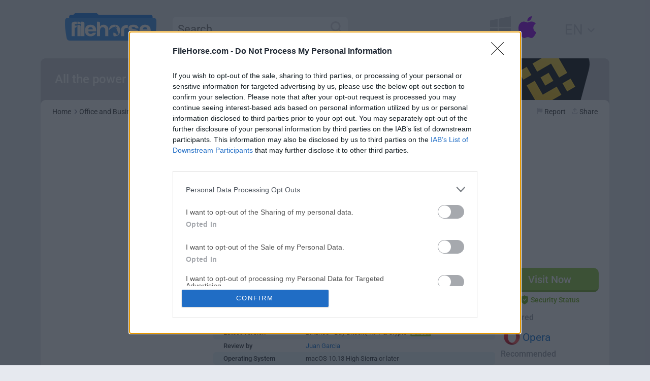

--- FILE ---
content_type: text/html; charset=UTF-8
request_url: https://mac.filehorse.com/download-binance/
body_size: 20734
content:
<!DOCTYPE html> <html lang="en"> <head> <meta charset="utf-8"> <title>Binance for Mac - Download &amp; Review (2026 Latest)</title> <meta name="viewport" content="width=device-width,initial-scale=1,maximum-scale=5"> <meta name="description" content="Download Binance - Buy Bitcoin, NFT & Crypto for Mac from FileHorse. 100% Safe and Secure ✔ All the power of Binance&#039;s cryptocurrency exchange, in the palm of your hand!."> <script type="text/javascript" async=true>
    (function() {
        var host = 'filehorse.com';
        var element = document.createElement('script');
        var firstScript = document.getElementsByTagName('script')[0];
        var url = 'https://cmp.inmobi.com'
            .concat('/choice/', 'uxNfKUQ1ErLVL', '/', host, '/choice.js?tag_version=V3');
        var uspTries = 0;
        var uspTriesLimit = 3;
        element.async = true;
        element.type = 'text/javascript';
        element.src = url;

        firstScript.parentNode.insertBefore(element, firstScript);

        function makeStub() {
            var TCF_LOCATOR_NAME = '__tcfapiLocator';
            var queue = [];
            var win = window;
            var cmpFrame;

            function addFrame() {
                var doc = win.document;
                var otherCMP = !!(win.frames[TCF_LOCATOR_NAME]);

                if (!otherCMP) {
                    if (doc.body) {
                        var iframe = doc.createElement('iframe');

                        iframe.style.cssText = 'display:none';
                        iframe.name = TCF_LOCATOR_NAME;
                        doc.body.appendChild(iframe);
                    } else {
                        setTimeout(addFrame, 5);
                    }
                }
                return !otherCMP;
            }

            function tcfAPIHandler() {
                var gdprApplies;
                var args = arguments;

                if (!args.length) {
                    return queue;
                } else if (args[0] === 'setGdprApplies') {
                    if (
                        args.length > 3 &&
                        args[2] === 2 &&
                        typeof args[3] === 'boolean'
                    ) {
                        gdprApplies = args[3];
                        if (typeof args[2] === 'function') {
                            args[2]('set', true);
                        }
                    }
                } else if (args[0] === 'ping') {
                    var retr = {
                        gdprApplies: gdprApplies,
                        cmpLoaded: false,
                        cmpStatus: 'stub'
                    };

                    if (typeof args[2] === 'function') {
                        args[2](retr);
                    }
                } else {
                    if (args[0] === 'init' && typeof args[3] === 'object') {
                        args[3] = Object.assign(args[3], { tag_version: 'V3' });
                    }
                    queue.push(args);
                }
            }

            function postMessageEventHandler(event) {
                var msgIsString = typeof event.data === 'string';
                var json = {};

                try {
                    if (msgIsString) {
                        json = JSON.parse(event.data);
                    } else {
                        json = event.data;
                    }
                } catch (ignore) {}

                var payload = json.__tcfapiCall;

                if (payload) {
                    window.__tcfapi(
                        payload.command,
                        payload.version,
                        function(retValue, success) {
                            var returnMsg = {
                                __tcfapiReturn: {
                                    returnValue: retValue,
                                    success: success,
                                    callId: payload.callId
                                }
                            };
                            if (msgIsString) {
                                returnMsg = JSON.stringify(returnMsg);
                            }
                            if (event && event.source && event.source.postMessage) {
                                event.source.postMessage(returnMsg, '*');
                            }
                        },
                        payload.parameter
                    );
                }
            }

            while (win) {
                try {
                    if (win.frames[TCF_LOCATOR_NAME]) {
                        cmpFrame = win;
                        break;
                    }
                } catch (ignore) {}

                if (win === window.top) {
                    break;
                }
                win = win.parent;
            }
            if (!cmpFrame) {
                addFrame();
                win.__tcfapi = tcfAPIHandler;
                win.addEventListener('message', postMessageEventHandler, false);
            }
        };

        makeStub();

        function makeGppStub() {
            const CMP_ID = 10;
            const SUPPORTED_APIS = [
                '2:tcfeuv2',
                '6:uspv1',
                '7:usnatv1',
                '8:usca',
                '9:usvav1',
                '10:uscov1',
                '11:usutv1',
                '12:usctv1'
            ];

            window.__gpp_addFrame = function(n) {
                if (!window.frames[n]) {
                    if (document.body) {
                        var i = document.createElement("iframe");
                        i.style.cssText = "display:none";
                        i.name = n;
                        document.body.appendChild(i);
                    } else {
                        window.setTimeout(window.__gpp_addFrame, 10, n);
                    }
                }
            };
            window.__gpp_stub = function() {
                var b = arguments;
                __gpp.queue = __gpp.queue || [];
                __gpp.events = __gpp.events || [];

                if (!b.length || (b.length == 1 && b[0] == "queue")) {
                    return __gpp.queue;
                }

                if (b.length == 1 && b[0] == "events") {
                    return __gpp.events;
                }

                var cmd = b[0];
                var clb = b.length > 1 ? b[1] : null;
                var par = b.length > 2 ? b[2] : null;
                if (cmd === "ping") {
                    clb({
                            gppVersion: "1.1", // must be “Version.Subversion”, current: “1.1”
                            cmpStatus: "stub", // possible values: stub, loading, loaded, error
                            cmpDisplayStatus: "hidden", // possible values: hidden, visible, disabled
                            signalStatus: "not ready", // possible values: not ready, ready
                            supportedAPIs: SUPPORTED_APIS, // list of supported APIs
                            cmpId: CMP_ID, // IAB assigned CMP ID, may be 0 during stub/loading
                            sectionList: [],
                            applicableSections: [-1],
                            gppString: "",
                            parsedSections: {},
                        },
                        true
                    );
                } else if (cmd === "addEventListener") {
                    if (!("lastId" in __gpp)) {
                        __gpp.lastId = 0;
                    }
                    __gpp.lastId++;
                    var lnr = __gpp.lastId;
                    __gpp.events.push({
                        id: lnr,
                        callback: clb,
                        parameter: par,
                    });
                    clb({
                            eventName: "listenerRegistered",
                            listenerId: lnr, // Registered ID of the listener
                            data: true, // positive signal
                            pingData: {
                                gppVersion: "1.1", // must be “Version.Subversion”, current: “1.1”
                                cmpStatus: "stub", // possible values: stub, loading, loaded, error
                                cmpDisplayStatus: "hidden", // possible values: hidden, visible, disabled
                                signalStatus: "not ready", // possible values: not ready, ready
                                supportedAPIs: SUPPORTED_APIS, // list of supported APIs
                                cmpId: CMP_ID, // list of supported APIs
                                sectionList: [],
                                applicableSections: [-1],
                                gppString: "",
                                parsedSections: {},
                            },
                        },
                        true
                    );
                } else if (cmd === "removeEventListener") {
                    var success = false;
                    for (var i = 0; i < __gpp.events.length; i++) {
                        if (__gpp.events[i].id == par) {
                            __gpp.events.splice(i, 1);
                            success = true;
                            break;
                        }
                    }
                    clb({
                            eventName: "listenerRemoved",
                            listenerId: par, // Registered ID of the listener
                            data: success, // status info
                            pingData: {
                                gppVersion: "1.1", // must be “Version.Subversion”, current: “1.1”
                                cmpStatus: "stub", // possible values: stub, loading, loaded, error
                                cmpDisplayStatus: "hidden", // possible values: hidden, visible, disabled
                                signalStatus: "not ready", // possible values: not ready, ready
                                supportedAPIs: SUPPORTED_APIS, // list of supported APIs
                                cmpId: CMP_ID, // CMP ID
                                sectionList: [],
                                applicableSections: [-1],
                                gppString: "",
                                parsedSections: {},
                            },
                        },
                        true
                    );
                } else if (cmd === "hasSection") {
                    clb(false, true);
                } else if (cmd === "getSection" || cmd === "getField") {
                    clb(null, true);
                }
                //queue all other commands
                else {
                    __gpp.queue.push([].slice.apply(b));
                }
            };
            window.__gpp_msghandler = function(event) {
                var msgIsString = typeof event.data === "string";
                try {
                    var json = msgIsString ? JSON.parse(event.data) : event.data;
                } catch (e) {
                    var json = null;
                }
                if (typeof json === "object" && json !== null && "__gppCall" in json) {
                    var i = json.__gppCall;
                    window.__gpp(
                        i.command,
                        function(retValue, success) {
                            var returnMsg = {
                                __gppReturn: {
                                    returnValue: retValue,
                                    success: success,
                                    callId: i.callId,
                                },
                            };
                            event.source.postMessage(msgIsString ? JSON.stringify(returnMsg) : returnMsg,
                                "*");
                        },
                        "parameter" in i ? i.parameter : null,
                        "version" in i ? i.version : "1.1"
                    );
                }
            };
            if (!("__gpp" in window) || typeof window.__gpp !== "function") {
                window.__gpp = window.__gpp_stub;
                window.addEventListener("message", window.__gpp_msghandler, false);
                window.__gpp_addFrame("__gppLocator");
            }
        };

        makeGppStub();

        var uspStubFunction = function() {
            var arg = arguments;
            if (typeof window.__uspapi !== uspStubFunction) {
                setTimeout(function() {
                    if (typeof window.__uspapi !== 'undefined') {
                        window.__uspapi.apply(window.__uspapi, arg);
                    }
                }, 500);
            }
        };

        var checkIfUspIsReady = function() {
            uspTries++;
            if (window.__uspapi === uspStubFunction && uspTries < uspTriesLimit) {
                console.warn('USP is not accessible');
            } else {
                clearInterval(uspInterval);
            }
        };

        if (typeof window.__uspapi === 'undefined') {
            window.__uspapi = uspStubFunction;
            var uspInterval = setInterval(checkIfUspIsReady, 6000);
        }
    })();
</script> <link rel="dns-prefetch" href="https://static.filehorse.com"> <link rel="dns-prefetch" href="https://www.googletagmanager.com">   <link rel="preconnect" href="https://static.filehorse.com"> <link rel="preconnect" href="https://www.googletagmanager.com">   <link rel="icon" type="image/png" href="https://static.filehorse.com/img/favicon-16.png" sizes="16x16"> <link rel="icon" type="image/png" href="https://static.filehorse.com/img/favicon-32.png" sizes="32x32"> <link rel="icon" type="image/png" href="https://static.filehorse.com/img/favicon-48.png" sizes="48x48"> <link rel="icon" type="image/png" href="https://static.filehorse.com/img/favicon-64.png" sizes="64x64"> <link rel="icon" type="image/png" href="https://static.filehorse.com/img/favicon-128.png" sizes="128x128"> <link rel="icon" type="image/png" href="https://static.filehorse.com/img/favicon-192.png" sizes="192x192"> <link rel="apple-touch-icon" type="image/png" href="https://static.filehorse.com/img/favicon-180.png" sizes="180x180"> <link rel="canonical" href="https://mac.filehorse.com/download-binance/"> <link rel="alternate" href="https://mac.filehorse.com/download-binance/" hreflang="en"> <link rel="alternate" href="https://mac.filehorse.com/es/download-binance/" hreflang="es"> <style type="text/css">@font-face {font-family:Roboto;font-style:normal;font-weight:400;src:url(/cf-fonts/s/roboto/5.0.11/cyrillic-ext/400/normal.woff2);unicode-range:U+0460-052F,U+1C80-1C88,U+20B4,U+2DE0-2DFF,U+A640-A69F,U+FE2E-FE2F;font-display:swap;}@font-face {font-family:Roboto;font-style:normal;font-weight:400;src:url(/cf-fonts/s/roboto/5.0.11/latin-ext/400/normal.woff2);unicode-range:U+0100-02AF,U+0304,U+0308,U+0329,U+1E00-1E9F,U+1EF2-1EFF,U+2020,U+20A0-20AB,U+20AD-20CF,U+2113,U+2C60-2C7F,U+A720-A7FF;font-display:swap;}@font-face {font-family:Roboto;font-style:normal;font-weight:400;src:url(/cf-fonts/s/roboto/5.0.11/greek/400/normal.woff2);unicode-range:U+0370-03FF;font-display:swap;}@font-face {font-family:Roboto;font-style:normal;font-weight:400;src:url(/cf-fonts/s/roboto/5.0.11/latin/400/normal.woff2);unicode-range:U+0000-00FF,U+0131,U+0152-0153,U+02BB-02BC,U+02C6,U+02DA,U+02DC,U+0304,U+0308,U+0329,U+2000-206F,U+2074,U+20AC,U+2122,U+2191,U+2193,U+2212,U+2215,U+FEFF,U+FFFD;font-display:swap;}@font-face {font-family:Roboto;font-style:normal;font-weight:400;src:url(/cf-fonts/s/roboto/5.0.11/greek-ext/400/normal.woff2);unicode-range:U+1F00-1FFF;font-display:swap;}@font-face {font-family:Roboto;font-style:normal;font-weight:400;src:url(/cf-fonts/s/roboto/5.0.11/cyrillic/400/normal.woff2);unicode-range:U+0301,U+0400-045F,U+0490-0491,U+04B0-04B1,U+2116;font-display:swap;}@font-face {font-family:Roboto;font-style:normal;font-weight:400;src:url(/cf-fonts/s/roboto/5.0.11/vietnamese/400/normal.woff2);unicode-range:U+0102-0103,U+0110-0111,U+0128-0129,U+0168-0169,U+01A0-01A1,U+01AF-01B0,U+0300-0301,U+0303-0304,U+0308-0309,U+0323,U+0329,U+1EA0-1EF9,U+20AB;font-display:swap;}@font-face {font-family:Roboto;font-style:normal;font-weight:500;src:url(/cf-fonts/s/roboto/5.0.11/latin-ext/500/normal.woff2);unicode-range:U+0100-02AF,U+0304,U+0308,U+0329,U+1E00-1E9F,U+1EF2-1EFF,U+2020,U+20A0-20AB,U+20AD-20CF,U+2113,U+2C60-2C7F,U+A720-A7FF;font-display:swap;}@font-face {font-family:Roboto;font-style:normal;font-weight:500;src:url(/cf-fonts/s/roboto/5.0.11/cyrillic-ext/500/normal.woff2);unicode-range:U+0460-052F,U+1C80-1C88,U+20B4,U+2DE0-2DFF,U+A640-A69F,U+FE2E-FE2F;font-display:swap;}@font-face {font-family:Roboto;font-style:normal;font-weight:500;src:url(/cf-fonts/s/roboto/5.0.11/greek/500/normal.woff2);unicode-range:U+0370-03FF;font-display:swap;}@font-face {font-family:Roboto;font-style:normal;font-weight:500;src:url(/cf-fonts/s/roboto/5.0.11/greek-ext/500/normal.woff2);unicode-range:U+1F00-1FFF;font-display:swap;}@font-face {font-family:Roboto;font-style:normal;font-weight:500;src:url(/cf-fonts/s/roboto/5.0.11/cyrillic/500/normal.woff2);unicode-range:U+0301,U+0400-045F,U+0490-0491,U+04B0-04B1,U+2116;font-display:swap;}@font-face {font-family:Roboto;font-style:normal;font-weight:500;src:url(/cf-fonts/s/roboto/5.0.11/latin/500/normal.woff2);unicode-range:U+0000-00FF,U+0131,U+0152-0153,U+02BB-02BC,U+02C6,U+02DA,U+02DC,U+0304,U+0308,U+0329,U+2000-206F,U+2074,U+20AC,U+2122,U+2191,U+2193,U+2212,U+2215,U+FEFF,U+FFFD;font-display:swap;}@font-face {font-family:Roboto;font-style:normal;font-weight:500;src:url(/cf-fonts/s/roboto/5.0.11/vietnamese/500/normal.woff2);unicode-range:U+0102-0103,U+0110-0111,U+0128-0129,U+0168-0169,U+01A0-01A1,U+01AF-01B0,U+0300-0301,U+0303-0304,U+0308-0309,U+0323,U+0329,U+1EA0-1EF9,U+20AB;font-display:swap;}@font-face {font-family:Roboto;font-style:normal;font-weight:700;src:url(/cf-fonts/s/roboto/5.0.11/latin-ext/700/normal.woff2);unicode-range:U+0100-02AF,U+0304,U+0308,U+0329,U+1E00-1E9F,U+1EF2-1EFF,U+2020,U+20A0-20AB,U+20AD-20CF,U+2113,U+2C60-2C7F,U+A720-A7FF;font-display:swap;}@font-face {font-family:Roboto;font-style:normal;font-weight:700;src:url(/cf-fonts/s/roboto/5.0.11/cyrillic-ext/700/normal.woff2);unicode-range:U+0460-052F,U+1C80-1C88,U+20B4,U+2DE0-2DFF,U+A640-A69F,U+FE2E-FE2F;font-display:swap;}@font-face {font-family:Roboto;font-style:normal;font-weight:700;src:url(/cf-fonts/s/roboto/5.0.11/greek/700/normal.woff2);unicode-range:U+0370-03FF;font-display:swap;}@font-face {font-family:Roboto;font-style:normal;font-weight:700;src:url(/cf-fonts/s/roboto/5.0.11/vietnamese/700/normal.woff2);unicode-range:U+0102-0103,U+0110-0111,U+0128-0129,U+0168-0169,U+01A0-01A1,U+01AF-01B0,U+0300-0301,U+0303-0304,U+0308-0309,U+0323,U+0329,U+1EA0-1EF9,U+20AB;font-display:swap;}@font-face {font-family:Roboto;font-style:normal;font-weight:700;src:url(/cf-fonts/s/roboto/5.0.11/cyrillic/700/normal.woff2);unicode-range:U+0301,U+0400-045F,U+0490-0491,U+04B0-04B1,U+2116;font-display:swap;}@font-face {font-family:Roboto;font-style:normal;font-weight:700;src:url(/cf-fonts/s/roboto/5.0.11/latin/700/normal.woff2);unicode-range:U+0000-00FF,U+0131,U+0152-0153,U+02BB-02BC,U+02C6,U+02DA,U+02DC,U+0304,U+0308,U+0329,U+2000-206F,U+2074,U+20AC,U+2122,U+2191,U+2193,U+2212,U+2215,U+FEFF,U+FFFD;font-display:swap;}@font-face {font-family:Roboto;font-style:normal;font-weight:700;src:url(/cf-fonts/s/roboto/5.0.11/greek-ext/700/normal.woff2);unicode-range:U+1F00-1FFF;font-display:swap;}</style> <link rel="stylesheet" media="all" href="https://static.filehorse.com/css/styles72.min.css"> <style>.tab-anchor{position:absolute;top:-200px}#tabbed-area section{animation:none;display:none}.tab-anchor:not(:target)+.tab-anchor:not(:target)+.tab-anchor:not(:target)~#tabs li:first-of-type a,.tab-anchor:nth-of-type(1):target~#tabs li:nth-of-type(1) a,.tab-anchor:nth-of-type(2):target~#tabs li:nth-of-type(2) a,.tab-anchor:nth-of-type(3):target~#tabs li:nth-of-type(3) a{border:none;border-bottom:2px solid #0e71d5;color:#0e71d5}.tab-anchor:not(:target)+.tab-anchor:not(:target)+.tab-anchor:not(:target)~#tabbed-area section:first-of-type,.tab-anchor:nth-of-type(1):target~#tabbed-area section:nth-of-type(1),.tab-anchor:nth-of-type(2):target~#tabbed-area section:nth-of-type(2),.tab-anchor:nth-of-type(3):target~#tabbed-area section:nth-of-type(3){display:block}</style> <link rel="alternate" type="application/rss+xml" title="FileHorse.com RSS" href="https://feeds.feedburner.com/macfilehorsecom"> <link rel="search" type="application/opensearchdescription+xml" href="https://mac.filehorse.com/opensearch.xml" title="FileHorse.com"> <meta property="og:title" content="Binance for Mac"> <meta property="og:description" content="Binance for Mac is a finance manager that is focused on the trading, buying, and selling of crypto assets, straight from the desktop of any modern macOS.Buy &amp; Sell Crypto in..."> <meta property="og:image" content="https://static.filehorse.com/screenshots-mac//office-and-business-tools/binance-screenshot-01.png"> <meta property="og:url" content="https://mac.filehorse.com/download-binance/"> <meta property="og:type" content="website"> <meta property="og:site_name" content="FileHorse"> </head> <body> <script async src="https://www.googletagmanager.com/gtag/js?id=G-BLH3PGVN3N"></script><script>window.dataLayer=window.dataLayer||[];function gtag(){dataLayer.push(arguments);}gtag('js',new Date());gtag('config','G-BLH3PGVN3N');</script> <div class="page_width"> <header> <ul class="topnav"> <li class="topnav_win"><a href="https://www.filehorse.com/"><span><img src="https://static.filehorse.com/img/m-windows.svg" width="45" height="45" alt="" loading="lazy"></span>Windows</a></li> <li class="topnav_mac"><a href="https://mac.filehorse.com/"><span><img src="https://static.filehorse.com/img/m-mac.svg" width="45" height="45" alt="" loading="lazy"></span>Mac</a></li> <li class="topnav_lng"><span><img src="https://static.filehorse.com/img/m-planet.svg" width="45" height="45" alt="" loading="lazy"></span><a href="https://mac.filehorse.com/es/download-binance/" hreflang="es">Español</a></li> <li class="topnav_src"><span><img src="https://static.filehorse.com/img/m-search.svg" width="45" height="45" alt="" loading="lazy"></span><form action="https://mac.filehorse.com/search" method="get" class="sfm"><input type="search" class="qm" name="q" minlength="2" value="" placeholder="Search..." data-placeholder="Search..."></form></li> </ul> <div class="header"> <div class="topnav_togle"> <div class="topnav_line"></div> <div class="topnav_line"></div> <div class="topnav_line"></div> </div> <div class="main_logo"> <a href="https://mac.filehorse.com/" tabindex="-1" aria-label="Filehorse"> <svg xmlns="http://www.w3.org/2000/svg" xmlns:xlink="http://www.w3.org/1999/xlink" viewBox="0 0 97 29" width="180" xml:space="preserve"> <g> <path fill="#1F7BE5" d="M90.8,1.8H35.7L33.8,0H10.6L8.8,1.8H6.5c-1.2,0-2.2,1-2.1,2.2C4.4,5.9,4.6,8.6,5,10.2 c0.5,1.8,3.2,1.1,4.9,0.4c0.1,0.3,81.6,2.3,82.4-0.4C92.7,8.6,92.9,5.9,93,4C93,2.7,92,1.8,90.8,1.8z" /> <path fill="#3D93F0" d="M92,29c1.5,0,2.9-1.1,3.2-2.6c0.4-2,1-5.1,1.4-8.7c0.5-3.8,0.4-7.7,0.3-10.2C96.8,6.1,95.6,5,94.2,5H2.8 C1.4,5,0.2,6.1,0.1,7.6C0,10-0.1,13.9,0.4,17.7c0.4,3.5,1,6.6,1.4,8.7C2.1,27.9,3.4,29,5,29H92z" /> <g> <path fill="#FFFFFF" d="M10.75,8.98c-1.33,0-2.29,0.25-2.87,0.75c-0.62,0.53-0.92,1.33-0.92,2.39v12.13h3.31v-8.9h0.49 c0.42,0,0.79-0.14,1.12-0.42c0.32-0.28,0.49-0.64,0.49-1.08v-0.66h-2.09v-0.8c0-0.35,0.08-0.59,0.24-0.71 c0.19-0.12,0.52-0.18,0.97-0.18h0.88V9.07c-0.19-0.03-0.47-0.04-0.83-0.04C11.33,9,11.07,8.98,10.75,8.98z" /> <path fill="#FFFFFF" d="M16.11,9.47c-0.32-0.29-0.71-0.44-1.17-0.44h-1.75v2.44h3.41v-0.93C16.6,10.12,16.43,9.77,16.11,9.47z" /> <path fill="#FFFFFF" d="M16.11,12.93c-0.32-0.29-0.71-0.44-1.17-0.44h-1.75v11.78h3.41V13.99C16.6,13.57,16.43,13.22,16.11,12.93z" /> <path fill="#FFFFFF" d="M20.11,9.45c-0.32-0.28-0.71-0.42-1.17-0.42h-1.75v15.23h3.41V10.49C20.59,10.08,20.43,9.73,20.11,9.45z" /> <path fill="#FFFFFF" d="M27.02,12.22c-1.85,0-3.29,0.55-4.33,1.64c-1.01,1.06-1.51,2.54-1.51,4.43c0,1.98,0.52,3.5,1.56,4.56 c1.04,1.09,2.48,1.64,4.33,1.64c1.52,0,2.79-0.34,3.8-1.02c1.01-0.65,1.69-1.59,2.04-2.83h-2.43c-0.39,0-0.69,0.07-0.9,0.22 c-0.21,0.15-0.33,0.27-0.36,0.35c-0.1,0.09-0.19,0.17-0.27,0.24c-0.08,0.07-0.17,0.13-0.27,0.16c-0.39,0.21-0.86,0.31-1.41,0.31 c-0.84,0-1.48-0.24-1.9-0.71c-0.45-0.44-0.7-1.12-0.73-2.04h8.42c0.03-0.06,0.05-0.16,0.05-0.31c0-0.03,0-0.09,0-0.18 s0-0.19,0-0.31c0-1.95-0.52-3.47-1.56-4.56C30.48,12.75,28.97,12.22,27.02,12.22z M24.64,17.18c0.03-0.77,0.28-1.36,0.73-1.77 c0.45-0.41,1.04-0.62,1.75-0.62c0.78,0,1.38,0.21,1.8,0.62c0.39,0.38,0.62,0.97,0.68,1.77H24.64z" /> <path fill="#FFFFFF" d="M42.8,12.53c-0.97-0.35-1.99-0.41-3.07-0.18c-1.07,0.24-1.9,0.8-2.48,1.68v-3.5c0-0.41-0.16-0.77-0.49-1.06 c-0.32-0.29-0.71-0.44-1.17-0.44h-1.65v15.23h3.31v-6.07c0-1.03,0.24-1.84,0.73-2.44c0.49-0.59,1.18-0.89,2.09-0.89 c0.84,0,1.51,0.31,1.99,0.93c0.29,0.38,0.48,0.76,0.56,1.13c0.08,0.37,0.12,0.77,0.12,1.22v6.11h3.26V17.4 c0-1.36-0.31-2.42-0.92-3.19C44.47,13.44,43.7,12.88,42.8,12.53z" /> <path fill="#FFFFFF" d="M54.97,12.57c-1.07-0.35-2.27-0.45-3.6-0.29c-1.33,0.16-2.42,0.69-3.26,1.57c-0.52,0.53-0.9,1.2-1.14,1.99 c-0.22,0.72-0.34,1.43-0.36,2.15c2.49-2.56,5.12-3.5,5.92-3.45l1.31-1.52l-0.34,1.87c0,0,0.2,0.15,0.39,0.32l1.59-1.04l-0.95,1.97 c0,0,0.42,1.1,1,2.53c0.33,0.83,0.82,1.8,1.17,2.47c0.21,0.4,0.04,1.06-0.31,1.31c-0.35,0.26-0.94,0.59-1.13,0.59 s-0.79-0.36-0.87-0.56c-0.08-0.2,0.12-0.43,0.12-0.43s-0.85-0.9-3.02-1.61c-0.48,1.73-0.08,3.19,0.23,3.96 c0.88,0.1,1.75,0.05,2.62-0.16c1.2-0.24,2.19-0.84,2.97-1.82c0.36-0.47,0.65-1.05,0.88-1.73c0.23-0.68,0.34-1.49,0.34-2.44 c0-1.3-0.28-2.44-0.83-3.41C57.11,13.78,56.2,13.01,54.97,12.57z" /> <path fill="#FFFFFF" d="M66.17,12.48c-0.88,0-1.73,0.1-2.55,0.31c-0.83,0.21-1.55,0.53-2.17,0.97c-0.65,0.47-1.16,1.1-1.53,1.88 c-0.37,0.78-0.56,1.75-0.56,2.9v5.71h3.41v-6.07c0-0.89,0.23-1.53,0.68-1.95c0.45-0.41,1.15-0.62,2.09-0.62h1.12v-3.14 c-0.07,0-0.15,0-0.24,0C66.31,12.48,66.23,12.48,66.17,12.48z" /> <path fill="#FFFFFF" d="M77.56,18.37c-0.65-0.5-1.8-0.94-3.45-1.33c-0.13,0-0.27-0.01-0.41-0.04c-0.15-0.03-0.32-0.07-0.51-0.13 c-1.69-0.32-2.53-0.72-2.53-1.2c0-0.35,0.15-0.62,0.44-0.8c0.32-0.18,0.81-0.27,1.46-0.27c0.68,0,1.22,0.13,1.61,0.4 c0.13,0.12,0.26,0.24,0.39,0.35c0.32,0.5,0.79,0.75,1.41,0.75h2.09c-0.07-1.18-0.57-2.14-1.51-2.88 c-1.01-0.68-2.35-1.02-4.04-1.02c-1.56,0-2.82,0.34-3.8,1.02c-0.94,0.74-1.41,1.67-1.41,2.79c0,0.89,0.32,1.59,0.97,2.13 c0.58,0.53,1.73,0.99,3.45,1.37c0.29,0.09,0.73,0.18,1.31,0.27c1.36,0.27,2.04,0.66,2.04,1.2c0,0.35-0.19,0.64-0.58,0.84 c-0.42,0.21-0.92,0.31-1.51,0.31c-0.81,0-1.46-0.15-1.95-0.44c-0.45-0.29-0.7-0.74-0.73-1.33H67v0.13c0,1.3,0.47,2.29,1.41,2.97 c0.91,0.68,2.29,1.02,4.14,1.02c1.95,0,3.41-0.32,4.38-0.97c1.04-0.71,1.56-1.71,1.56-3.01C78.48,19.61,78.17,18.9,77.56,18.37z" /> <path fill="#FFFFFF" d="M89.39,13.81c-1.07-1.06-2.58-1.59-4.53-1.59c-1.85,0-3.29,0.55-4.33,1.64c-1.01,1.06-1.51,2.54-1.51,4.43 c0,1.98,0.52,3.5,1.56,4.56c1.04,1.09,2.48,1.64,4.33,1.64c1.52,0,2.79-0.34,3.8-1.02c1.01-0.65,1.69-1.59,2.04-2.83h-2.43 c-0.39,0-0.69,0.07-0.9,0.22c-0.21,0.15-0.33,0.27-0.36,0.35c-0.1,0.09-0.19,0.17-0.27,0.24c-0.08,0.07-0.17,0.13-0.27,0.16 c-0.39,0.21-0.86,0.31-1.41,0.31c-0.84,0-1.48-0.24-1.9-0.71c-0.45-0.44-0.7-1.12-0.73-2.04h8.42c0.03-0.06,0.05-0.16,0.05-0.31 c0-0.03,0-0.09,0-0.18s0-0.19,0-0.31C90.95,16.42,90.43,14.9,89.39,13.81z M82.48,17.18c0.03-0.77,0.28-1.36,0.73-1.77 c0.45-0.41,1.04-0.62,1.75-0.62c0.78,0,1.38,0.21,1.8,0.62c0.39,0.38,0.62,0.97,0.68,1.77H82.48z" /> </g> </g> </svg> </a> </div> <form class="sf" action="https://mac.filehorse.com/search" method="get"> <input type="search" class="qd" name="q" minlength="2" value="" placeholder="Search..." data-placeholder="Search..."> <button type="submit" class="qsd" aria-label="Search"> <svg xmlns="http://www.w3.org/2000/svg" viewBox="0 0 512 512" width="24" height="24"> <path d="M416 208c0 45.9-14.9 88.3-40 122.7L502.6 457.4c12.5 12.5 12.5 32.8 0 45.3s-32.8 12.5-45.3 0L330.7 376c-34.4 25.2-76.8 40-122.7 40C93.1 416 0 322.9 0 208S93.1 0 208 0S416 93.1 416 208zM208 352a144 144 0 1 0 0-288 144 144 0 1 0 0 288z" /> </svg> </button> </form> <ul class="top_menu"> <li class="top_windows"> <a href="https://www.filehorse.com/" title="Windows"> <span> <svg xmlns="http://www.w3.org/2000/svg" xmlns:xlink="http://www.w3.org/1999/xlink" viewBox="0 0 111.5 122.4" xml:space="preserve"> <g> <polygon points="0,58.4 40.6,58.4 40.6,14.6 0,23" /> <polygon points="46.1,109.2 111.5,122.4 111.5,63.9 46.1,63.9" /> <polygon points="46.1,58.4 111.5,58.4 111.5,0 46.1,13.5" /> <polygon points="0,99.9 40.6,108.1 40.6,63.9 0,63.9" /> </g> </svg> </span> </a> </li> <li class="top_mac active"> <a href="https://mac.filehorse.com/" title="Mac"> <span> <svg xmlns="http://www.w3.org/2000/svg" xmlns:xlink="http://www.w3.org/1999/xlink" viewBox="0 0 97.4 119.6" xml:space="preserve"> <g> <path d="M58.3,25.4c3.1-1.5,5.8-3.8,7.9-6.3c2.1-2.5,3.8-5.5,5-8.8S72.9,3.5,72.5,0c-3,0.1-6.3,1.1-9.5,2.7 c-3.1,1.6-6,3.8-8.2,6.3c-1.9,2.2-3.8,5.1-5,8.4c-1.2,3.2-1.8,6.7-1.4,10.1C51.9,27.8,55.3,27,58.3,25.4z" /> <path d="M89.4,82.4c-10-9.5-10.7-25.3-1.8-35.8c3.2-3.8,6.4-5.7,6.7-5.8c-3.5-5.1-8-8.1-12.1-9.7s-7.8-2-9.8-2.1 c-4.7-0.5-9.2,0.9-13.2,2.4c-4,1.5-7.4,3.1-9.7,3.1s-5.4-1.3-8.7-2.7c-3.4-1.3-7.1-2.6-11-2.5c-5.1,0.1-10,1.5-14.2,4.1 C11.3,36,7.6,39.7,5,44.2c-5.3,9.2-5.9,20.5-4,31.4c1.9,10.9,6.5,21.4,11.6,28.8c2.5,3.6,5.3,7.5,8.4,10.4 c3.1,2.9,6.6,4.9,10.5,4.7c3.8-0.1,6.4-1.4,9.2-2.6s5.8-2.3,10.4-2.3c4.6,0,7.5,1.2,10.3,2.4c2.8,1.2,5.4,2.4,9.4,2.3 c4.1-0.1,7.4-1.9,10.3-4.7s5.5-6.4,8-10c2.9-4.2,4.9-8.4,6.2-11.5c1.3-3.2,2-5.3,2-5.5C97.3,87.7,93.3,86.2,89.4,82.4z" /> </g> </svg> </span> </a> </li> </ul> <ul id="top_lang"> <li class="curr_lang"> <a href="https://mac.filehorse.com/download-binance/" title="English">EN<span><svg xmlns="http://www.w3.org/2000/svg" viewBox="0 0 448 512" width="18" height="18" class="arrow_down"><path d="M201.4 374.6c12.5 12.5 32.8 12.5 45.3 0l160-160c12.5-12.5 12.5-32.8 0-45.3s-32.8-12.5-45.3 0L224 306.7 86.6 169.4c-12.5-12.5-32.8-12.5-45.3 0s-12.5 32.8 0 45.3l160 160z" /></svg></span></a><ul id="sub_lang"><li><a href="https://mac.filehorse.com/es/download-binance/" hreflang="es" title="Español">ES</a></li></ul> </li> </ul> </div> </header> <main> <div class="content" role="main"> <div class="content_nav"><h2>All the power of Binance&#039;s cryptocurrency exchange, in the palm of your hand!</h2> <div class="page_image"><img src="https://static.filehorse.com/icons-mac//office-and-business-tools/binance-icon-top.png" width="190" height="82" alt="Binance for Mac"></div> </div> <div class="paper"> <div class="paper_margin"> <nav> <ul class="pageing"> <li><a href="https://mac.filehorse.com/">Home</a></li> <li><a href="https://mac.filehorse.com/software-office-and-business-tools/">Office and Business Tools</a></li> <li>Binance - Buy Bitcoin, NFT & Crypto</li> </ul> </nav> <div class="nav_report"> <svg xmlns="http://www.w3.org/2000/svg" viewBox="0 0 448 512" width="12" height="12"><path fill="#caccd4" d="M64 32C64 14.3 49.7 0 32 0S0 14.3 0 32L0 64 0 368 0 480c0 17.7 14.3 32 32 32s32-14.3 32-32l0-128 64.3-16.1c41.1-10.3 84.6-5.5 122.5 13.4c44.2 22.1 95.5 24.8 141.7 7.4l34.7-13c12.5-4.7 20.8-16.6 20.8-30l0-247.7c0-23-24.2-38-44.8-27.7l-9.6 4.8c-46.3 23.2-100.8 23.2-147.1 0c-35.1-17.6-75.4-22-113.5-12.5L64 48l0-16z" /></svg> <a href="#jsm-report" rel="modal:open" id="open-jsm-report">Report</a>
    &nbsp&nbsp
        <svg xmlns="http://www.w3.org/2000/svg" viewBox="0 0 448 512" width="12" height="12"><path fill="#caccd4" d="M246.6 9.4c-12.5-12.5-32.8-12.5-45.3 0l-128 128c-12.5 12.5-12.5 32.8 0 45.3s32.8 12.5 45.3 0L192 109.3 192 320c0 17.7 14.3 32 32 32s32-14.3 32-32l0-210.7 73.4 73.4c12.5 12.5 32.8 12.5 45.3 0s12.5-32.8 0-45.3l-128-128zM64 352c0-17.7-14.3-32-32-32s-32 14.3-32 32l0 64c0 53 43 96 96 96l256 0c53 0 96-43 96-96l0-64c0-17.7-14.3-32-32-32s-32 14.3-32 32l0 64c0 17.7-14.3 32-32 32L96 448c-17.7 0-32-14.3-32-32l0-64z" /></svg> <a href="#jsm-share" rel="modal:open">Share</a> </div> <div class="dx-pr-1"> </div> <div class="big-sidebar progpage"> <div class="dx-sb-1"> </div> <div class="sbc"><h3>Browse by Company</h3><p><a href="https://mac.filehorse.com/search?q=adobe">Adobe</a>, <a href="https://mac.filehorse.com/search?q=apowersoft">Apowersoft</a>, <a href="https://mac.filehorse.com/search?q=autodesk">Autodesk</a>, <a href="https://mac.filehorse.com/search?q=avast">Avast</a>, <a href="https://mac.filehorse.com/search?q=corel">Corel</a>, <a href="https://mac.filehorse.com/search?q=cyberlink">Cyberlink</a>, <a href="https://mac.filehorse.com/search?q=google">Google</a>, <a href="https://mac.filehorse.com/search?q=imyfone">iMyFone</a>, <a href="https://mac.filehorse.com/search?q=itop">iTop</a>, <a href="https://mac.filehorse.com/search?q=movavi">Movavi</a>, <a href="https://mac.filehorse.com/search?q=passfab">PassFab</a>, <a href="https://mac.filehorse.com/search?q=passper">Passper</a>, <a href="https://mac.filehorse.com/search?q=tenorshare">Tenorshare</a>, <a href="https://mac.filehorse.com/search?q=wargaming">Wargaming</a>, <a href="https://mac.filehorse.com/search?q=wondershare">Wondershare</a></p></div></style> </div> <div class="wide_column"> <div id="sidebar"><div class="main_down_link"><a href="https://www.binance.me/en/register?ref=YTP5P6S3" class="dl-url" onClick="gtag('event','click',{'DownloadIntent':'Binance for Mac'})"><div class="btn_free_download">Visit Now<div class="btn-spinner"></div></div></a></div> <div class="below-download-link"><p class="green"><a href="#jsm-ss" rel="modal:open"><svg xmlns="http://www.w3.org/2000/svg" height="18" viewBox="0 0 24 24"><path d="M12 0c-3.371 2.866-5.484 3-9 3v11.535c0 4.603 3.203 5.804 9 9.465 5.797-3.661 9-4.862 9-9.465v-11.535c-3.516 0-5.629-.134-9-3zm-.548 15l-3.452-3.362 1.237-1.239 2.215 2.123 4.382-4.475 1.238 1.238-5.62 5.715z"/></svg>Security Status</a></p></div> <div class="categories"><div class="rsb_featured"><h3>Featured</h3><ul class="rsb_similar"><li><a href="https://www.dpbolvw.net/click-7579233-15386747?sid=feat-mac"><img src="https://static.filehorse.com/icons-mac/browsers-and-plugins/opera-icon-32.png" width="32" height="32" alt=""> Opera</a></li></ul></div><div class="rsb_similar"><h3>Recommended</h3><ul><li><a href="https://mac.filehorse.com/download-adobe-sign-for-business/"><img src="https://static.filehorse.com/icons-mac//office-and-business-tools/adobe-sign-for-business-icon-32.png" width="32" height="32" alt=""> Adobe Sign</a></li><li><a href="https://mac.filehorse.com/download-wps-office/"><img src="https://static.filehorse.com/icons-mac//office-and-business-tools/wps-office-free-icon-32.png" width="32" height="32" alt=""> WPS Office</a></li><li><a href="https://mac.filehorse.com/download-trade-ideas/"><img src="https://static.filehorse.com/icons-mac//office-and-business-tools/trade-ideas-icon-32.png" width="32" height="32" alt=""> Trade Ideas</a></li><li><a href="https://mac.filehorse.com/download-adobe-acrobat-pro-dc/"><img src="https://static.filehorse.com/icons-mac//office-and-business-tools/adobe-acrobat-pro-dc-icon-32.png" width="32" height="32" alt=""> Adobe Acrobat</a></li><li><a href="https://mac.filehorse.com/download-swift-publisher/"><img src="https://static.filehorse.com/icons-mac//office-and-business-tools/swift-publisher-icon-32.png" width="32" height="32" alt=""> Swift</a></li><li><a href="https://mac.filehorse.com/download-okx/"><img src="https://static.filehorse.com/icons-mac//office-and-business-tools/okx-icon-32.png" width="32" height="32" alt=""> OKX</a></li><li><a href="https://mac.filehorse.com/download-kofax-power-pdf/"><img src="https://static.filehorse.com/icons-mac//office-and-business-tools/kofax-power-pdf-standard-icon-32.png" width="32" height="32" alt=""> Tungsten PDF</a></li><li><a href="https://mac.filehorse.com/download-wondershare-pdfelement/"><img src="https://static.filehorse.com/icons-mac//office-and-business-tools/wondershare-pdfelement-icon-32.png" width="32" height="32" alt=""> PDFelement</a></li></ul><a href="https://mac.filehorse.com/software-office-and-business-tools/" class="rsb_viewmore">View More &raquo;</a></div></div></div> <div class="narrow_column"> <article> <header><div class="program-title-container"><div class="program-icon-container"><img src="https://static.filehorse.com/icons-mac//office-and-business-tools/binance-icon-32.png" width="32" height="32" loading="lazy" alt=""></div><div><h1 class="program-title"><a href="https://mac.filehorse.com/download-binance/">Binance for Mac</a></h1><div class="program-below-name-container"><time datetime="2025-10-01">October,  1st 2025</time>&nbsp;&nbsp;-&nbsp;&nbsp;<span class="green bold">Freeware</span><a href="#jsm-lic" rel="modal:open" class="gray licence-help" title="Click here for more details about this license"><svg xmlns="http://www.w3.org/2000/svg" width="12" height="12" viewBox="0 0 24 24"><path d="M12 2c5.514 0 10 4.486 10 10s-4.486 10-10 10-10-4.486-10-10 4.486-10 10-10zm0-2c-6.627 0-12 5.373-12 12s5.373 12 12 12 12-5.373 12-12-5.373-12-12-12zm1.25 17c0 .69-.559 1.25-1.25 1.25-.689 0-1.25-.56-1.25-1.25s.561-1.25 1.25-1.25c.691 0 1.25.56 1.25 1.25zm1.393-9.998c-.608-.616-1.515-.955-2.551-.955-2.18 0-3.59 1.55-3.59 3.95h2.011c0-1.486.829-2.013 1.538-2.013.634 0 1.307.421 1.364 1.226.062.847-.39 1.277-.962 1.821-1.412 1.343-1.438 1.993-1.432 3.468h2.005c-.013-.664.03-1.203.935-2.178.677-.73 1.519-1.638 1.536-3.022.011-.924-.284-1.719-.854-2.297z"/></svg></a></div></div></div></header> <div class="program-alt-dl-btn"> <div class="main_down_link"><a href="https://www.binance.me/en/register?ref=YTP5P6S3" class="dl-url" onClick="gtag('event','click',{'DownloadIntent':'Binance for Mac'})"><div class="btn_free_download">Visit Now<div class="btn-spinner"></div></div></a></div> <div class="below-download-link"><p class="green"><a href="#jsm-ss" rel="modal:open"><svg xmlns="http://www.w3.org/2000/svg" height="18" viewBox="0 0 24 24"><path d="M12 0c-3.371 2.866-5.484 3-9 3v11.535c0 4.603 3.203 5.804 9 9.465 5.797-3.661 9-4.862 9-9.465v-11.535c-3.516 0-5.629-.134-9-3zm-.548 15l-3.452-3.362 1.237-1.239 2.215 2.123 4.382-4.475 1.238 1.238-5.62 5.715z"/></svg>Security Status</a></p></div> <div id="native-badge-mobile"></div> </div> <div> <div class="tab-anchor" id="review"></div> <div class="tab-anchor" id="screenshots"></div> <div class="tab-anchor" id="changelog"></div> <div id="tabs"> <nav> <ul class="software_menu"> <li><a href="https://mac.filehorse.com/download-binance/#review">Review</a></li> <li><a href="https://mac.filehorse.com/download-binance/#screenshots">Screenshots</a></li> </ul> </nav> </div> <div id="tabbed-area"> <section> <ul class="software_facts"> <li class="bg" > <p class="label">
            Latest Version
        </p> <p>
                            Binance - Buy Bitcoin, NFT & Crypto <span class="software_latest">LATEST</span> </p> </li> <li > <p class="label">
                Review by
            </p> <p> <a href="https://mac.filehorse.com/editor/juan-garcia/">
                    Juan Garcia
                </a> </p> </li> <li class="bg" > <p class="label">Operating System</p> <p>macOS 10.13 High Sierra or later</p> </li> <li > <p class="label">User Rating</p> <div id="user_rating" class="rateit" data-rateit-resetable="false" data-rateit-value="4" data-rateit-ispreset="true" data-rateit-readonly="false"></div> <div class="votingmsg">Click to vote</div> </li> <li class="bg" > <p class="label">
            Author / Product
        </p> <p> <a href="https://www.binance.com/" target="_blank" rel="noopener"><span>Binance</span></a> / <a href="https://www.binance.me/en/register?ref=YTP5P6S3" target="_blank" rel="noopener">External Link</a> </p> </li> </ul> <div class="dx-pr-2"> </div> <div class="description"> <strong>Binance for Mac</strong> is a finance manager that is focused on the <strong>trading, buying, and selling of crypto assets</strong>, straight from the desktop of any modern macOS.<br><br><a href="https://www.binance.me/en/register?ref=YTP5P6S3" target="_blank" rel="noopener"><strong>Buy &amp; Sell Crypto in Minutes! Join the world's largest crypto exchange. Compatible with multiple devices, start trading with safety and convenience.</strong></a><br><br><div class="videoWrapper"><lite-youtube videoid="S1NWMzL5k3w"></lite-youtube></div><br><br>Built from the ground up to take full advantage of the online offerings offered by <strong>Binance</strong>, the leading web platform for trading cryptocurrencies, this <strong>standalone desktop client</strong> can help anyone to manage transactions of the largest and well-known cryptocurrencies such as Bitcoin, Ethereum, BinanceCoin (BNB), and dozens of others less known coins that are striving to become mainstream.<br><br><strong>Note: Investing in crypto-assets is not regulated and carries the risk of losing the entire investment. Make sure to carefully read and fully understand all the risks involved before proceeding with such investment.</strong><br><br><strong>Binance desktop application</strong> offers macOS users unprecedented access to the crypto market analysis, with <strong>real-time monitoring</strong> of recent trades, an in-depth listing of market activities, and a visual showcase of the current market status of every selected cryptocurrency.<br><br>Users have deep controls for managing their portfolio, with detailed listings for their open worders, order history, trade history, and funds pages. The app is fast, secure, offers three different layout styles (Classic, Pro, and Fullscreen) and two distinct color settings (Traditional and Fresh).<br><br><strong>To download the Binance desktop application, we recommend that you visit the official website and get the file from there.</strong><br><br>After installing the app, to start trading on <strong>Binance users</strong> first need to create an account. After a short adjustment period to the busy UI that promotes an incredible amount of real-time information, users are free to start moving money to and from their bank account and creating their portfolio of cryptocurrency transactions. <br><br>Users can extract more value from <strong>Binance</strong> by hitting the required user-level goals, which unlock more beneficial trading fees that are set by this platform. <br><br><strong>Binance software </strong>promotes 10 user-level tiers (ranked from Vip0 to Vip9) that are calculated by the amount of Bitcoin trades during the period of 30 days. The platform also has additional fees for deposit &amp; withdrawal, futures trading, borrowing interest rate, and more.<br><br>It offers something for everyone. <strong>First-time crypto traders</strong> can enjoy a streamlined procedure of buying and selling, while enthusiasts and finance managers can take full advantage of incredible real-time reporting and in-depth transaction databases to make their high-stake decisions on major transactions.<br><br><strong>Binance</strong> also provides additional incentives for all users to dabble in trading using the now-famous <strong>Binance Coin (BNB)</strong>, whose use activates many benefits across the platform such as lower transaction fees.<br><br>The desktop app is available today for all modern versions of macOS.<br><br><strong>What`s New</strong> <ul> <li>Binance added new spot trading pairs and improved algorithmic trading tools for better liquidity.</li> <li>Introduced an AI-powered customizable interface allowing users to personalize layouts and widgets.</li> <li>Confirmed full asset backing of BNB, BTC, ETH, and USDT to reinforce user trust.</li> <li>Reached a record futures trading volume of $2.62 trillion in August 2025.</li> <li>Secured a $2 billion investment from Abu Dhabi&rsquo;s MGX as its first major institutional backer.</li> <li>Tightened listing requirements for new tokens in its Alpha competition program.</li> </ul> <strong>FAQ</strong><br><br><strong>What is Binance app for Mac?</strong><br>Answer: Binance app is a desktop application that allows users to trade cryptocurrencies on the exchange directly from their computer.<br><br><strong>How do I download the Binance app for macOS?</strong><br>Answer: You can download the app for Mac from the official website or FileHorse website. Simply go to the "Download" section of the website and select the appropriate version for your operating system.<br><br><strong>Is the Binance safe to use?</strong><br>Answer: Yes, the app for Mac is safe to use. It employs a number of security measures to protect user accounts and funds, including two-factor authentication and encryption.<br><br><strong>Alternatives</strong><br><br>If you are looking for an excellent alternative to this platform, we recommend <a href="https://mac.filehorse.com/download-okx/"><strong>OKX</strong></a>.<br><br><strong>PROS</strong><br> <ul> <li><strong>User-friendly interface</strong>: It offers a user-friendly interface that makes it easy to navigate and use, even for beginners.</li> <li><strong>Wide range of cryptocurrencies</strong>: It supports a vast selection of cryptocurrencies, allowing users to access a diverse portfolio and potentially profit from various investment opportunities.</li> <li><strong>Advanced trading features</strong>: It provides advanced trading features, such as limit and stop-limit orders, margin trading, and futures trading, which can be appealing to experienced traders looking for more advanced options.</li> <li><strong>High liquidity</strong>: Binance is one of the largest and most popular cryptocurrency exchanges, offering high liquidity for many cryptocurrencies, which can result in faster and smoother transactions.</li> <li><strong>Security measures</strong>: It provides robust security measures, including two-factor authentication (2FA), cold wallet storage, and regular security audits, to help protect user accounts and funds from potential threats.</li> </ul> <strong>CONS</strong><br> <ul> <li><strong>Limited customer support</strong>: Some users have reported issues with Binance's customer support, including delayed response times and difficulty in resolving issues promptly.</li> <li><strong>Regulatory concerns</strong>: As the cryptocurrency market is still largely unregulated in many countries, there may be regulatory concerns associated with using the app, including potential changes in regulations that could impact its availability or usage.</li> <li><strong>Margin trading risks</strong>: While the app offers margin trading, it also carries risks, including the potential for significant losses if the market moves against the user's position. Margin trading is complex and should be approached with caution.</li> <li><strong>Technical issues</strong>: Like any other app, the app may experience technical glitches or downtime, which can affect the ability to trade or access funds.</li> <li><strong>Volatility of cryptocurrency markets</strong>: Cryptocurrency markets are highly volatile, and the value of cryptocurrencies can fluctuate rapidly, resulting in potential losses for investors. It is important to carefully consider the risks associated with investing in cryptocurrencies before using the app or any other cryptocurrency exchange.</li> </ul> <strong>Note</strong>: Requires <a href="https://www.binance.me/en/register?ref=YTP5P6S3"><strong>Binance Account</strong></a>.<br><br><strong>Also Available: <a href="https://www.filehorse.com/download-binance/">Download Binance for Windows</a></strong><br><br> <div class="dx-pr-3"> </div> <div class="description_link"> <a href="https://www.binance.me/en/register?ref=YTP5P6S3" title="Download Binance - Buy Bitcoin, NFT & Crypto for Free" onClick="gtag('event','click',{'DownloadIntent':'Binance for Mac'})">
            Download Binance for Mac Latest Version
        </a> </div> <div class="prod-why">
        Why is this app published on FileHorse? (<a href="#jsm-why" rel="modal:open"><strong>More info</strong></a>)
    </div> </div> </section> <section> <ul class="screenshot_list"> <li> <h3>Binance - Buy Bitcoin, NFT & Crypto Screenshots</h3> <p>The images below have been resized. Click on them to view the screenshots in full size.</p> <a href="https://static.filehorse.com/screenshots-mac//office-and-business-tools/binance-screenshot-01.png"> <img src="https://static.filehorse.com/screenshots-mac//office-and-business-tools/binance-screenshot-01.png" loading="lazy" alt="Binance - Buy Bitcoin, NFT & Crypto Screenshot 1"> </a> </li> <li> <a href="https://static.filehorse.com/screenshots-mac//office-and-business-tools/binance-screenshot-02.png"> <img src="https://static.filehorse.com/screenshots-mac//office-and-business-tools/binance-screenshot-02.png" loading="lazy" alt="Binance - Buy Bitcoin, NFT & Crypto Screenshot 2"> </a> </li> <li> <a href="https://static.filehorse.com/screenshots-mac//office-and-business-tools/binance-screenshot-03.png"> <img src="https://static.filehorse.com/screenshots-mac//office-and-business-tools/binance-screenshot-03.png" loading="lazy" alt="Binance - Buy Bitcoin, NFT & Crypto Screenshot 3"> </a> </li> <li> <a href="https://static.filehorse.com/screenshots-mac//office-and-business-tools/binance-screenshot-04.png"> <img src="https://static.filehorse.com/screenshots-mac//office-and-business-tools/binance-screenshot-04.png" loading="lazy" alt="Binance - Buy Bitcoin, NFT & Crypto Screenshot 4"> </a> </li> <li> <a href="https://static.filehorse.com/screenshots-mac//office-and-business-tools/binance-screenshot-05.png"> <img src="https://static.filehorse.com/screenshots-mac//office-and-business-tools/binance-screenshot-05.png" loading="lazy" alt="Binance - Buy Bitcoin, NFT & Crypto Screenshot 5"> </a> </li> </ul> </section> <section> </section> </div> <div class="list_box" id="pic_list"> <div class="heading_wrapper"> <h2><a href="https://mac.filehorse.com/download-binance/#screenshots">Screenshots</a></h2> </div> <ul> <li><a href="https://static.filehorse.com/screenshots-mac//office-and-business-tools/binance-screenshot-01.png"><img src="https://static.filehorse.com/screenshots-mac//office-and-business-tools/binance-screenshot-01t.png" width="100" height="75" loading="lazy" alt="Binance - Buy Bitcoin, NFT & Crypto Screenshot 1"></a></li> <li><a href="https://static.filehorse.com/screenshots-mac//office-and-business-tools/binance-screenshot-02.png"><img src="https://static.filehorse.com/screenshots-mac//office-and-business-tools/binance-screenshot-02t.png" width="100" height="75" loading="lazy" alt="Binance - Buy Bitcoin, NFT & Crypto Screenshot 2"></a></li> <li><a href="https://static.filehorse.com/screenshots-mac//office-and-business-tools/binance-screenshot-03.png"><img src="https://static.filehorse.com/screenshots-mac//office-and-business-tools/binance-screenshot-03t.png" width="100" height="75" loading="lazy" alt="Binance - Buy Bitcoin, NFT & Crypto Screenshot 3"></a></li> <li><a href="https://static.filehorse.com/screenshots-mac//office-and-business-tools/binance-screenshot-04.png"><img src="https://static.filehorse.com/screenshots-mac//office-and-business-tools/binance-screenshot-04t.png" width="100" height="75" loading="lazy" alt="Binance - Buy Bitcoin, NFT & Crypto Screenshot 4"></a></li> <li><a href="https://static.filehorse.com/screenshots-mac//office-and-business-tools/binance-screenshot-05.png"><img src="https://static.filehorse.com/screenshots-mac//office-and-business-tools/binance-screenshot-05t.png" width="100" height="75" loading="lazy" alt="Binance - Buy Bitcoin, NFT & Crypto Screenshot 5"></a></li> </ul> </div> <div class="list_box"> <div class="heading_wrapper"> <h2><a href="https://mac.filehorse.com/popular/">Top Downloads</a></h2> </div> <ul class="list_box_ul"> <li><a href="https://mac.filehorse.com/download-opera/"><img src="https://static.filehorse.com/icons-mac//browsers-and-plugins/opera-icon-32.png" width="32" height="32" loading="lazy" alt=""><abbr>Opera</abbr><span>Opera 126.0 Build 5750.43</span></a></li> <li><a href="https://mac.filehorse.com/download-adobe-photoshop/"><img src="https://static.filehorse.com/icons-mac//photo-and-design/adobe-photoshop-icon-32.png" width="32" height="32" loading="lazy" alt=""><abbr>Photoshop</abbr><span>Adobe Photoshop CC 2026 27.0</span></a></li> <li><a href="https://mac.filehorse.com/download-okx/"><img src="https://static.filehorse.com/icons-mac//office-and-business-tools/okx-icon-32.png" width="32" height="32" loading="lazy" alt=""><abbr>OKX</abbr><span>OKX - Buy Bitcoin or Ethereum</span></a></li> <li><a href="https://mac.filehorse.com/download-wps-office/"><img src="https://static.filehorse.com/icons-mac//office-and-business-tools/wps-office-free-icon-32.png" width="32" height="32" loading="lazy" alt=""><abbr>WPS Office</abbr><span>WPS Office</span></a></li> <li><a href="https://mac.filehorse.com/download-adobe-acrobat-pro-dc/"><img src="https://static.filehorse.com/icons-mac//office-and-business-tools/adobe-acrobat-pro-dc-icon-32.png" width="32" height="32" loading="lazy" alt=""><abbr>Adobe Acrobat</abbr><span>Adobe Acrobat Pro 2025.001.21078</span></a></li> <li><a href="https://mac.filehorse.com/download-mackeeper/"><img src="https://static.filehorse.com/icons-mac//system-tuning/mackeeper-icon-32.png" width="32" height="32" loading="lazy" alt=""><abbr>MacKeeper</abbr><span>MacKeeper 7.3</span></a></li> <li><a href="https://mac.filehorse.com/download-malwarebytes/"><img src="https://static.filehorse.com/icons-mac//anti-virus-and-security/malwarebytes-anti-malware-icon-32.png" width="32" height="32" loading="lazy" alt=""><abbr>Malwarebytes</abbr><span>Malwarebytes 5.19.1</span></a></li> <li><a href="https://mac.filehorse.com/download-tradingview/"><img src="https://static.filehorse.com/icons-mac//office-and-business-tools/tradingview-icon-32.png" width="32" height="32" loading="lazy" alt=""><abbr>TradingView</abbr><span>TradingView - Track All Markets</span></a></li> <li><a href="https://mac.filehorse.com/download-cleanmymac/"><img src="https://static.filehorse.com/icons-mac//system-tuning/cleanmymac-icon-32.png" width="32" height="32" loading="lazy" alt=""><abbr>CleanMyMac</abbr><span>CleanMyMac X 5.2.10</span></a></li> <li><a href="https://mac.filehorse.com/download-topaz-video-enhance-ai/"><img src="https://static.filehorse.com/icons-mac//video-software/topaz-video-enhance-ai-icon-32.png" width="32" height="32" loading="lazy" alt=""><abbr>Topaz Video</abbr><span>Topaz Video AI 7.1.5</span></a></li> </ul> <a href="https://mac.filehorse.com/popular/" class="view_more">More Popular Software &raquo;</a> </div> <div class="list_box text-center"> <div class="dx-pr-4"> </div> </div> <div id="comments" class="list_box"> <div class="heading_wrapper"> <h2><a href="#comments">Comments and User Reviews</a></h2> </div> <div class="disqus_wrapper"> <div class="disqus"></div> </div> </div> </div> </article> </div> </div> </div> </div> </div> <div id="jsm-share" class="modal" style="display:none;"><div class="jsmodal"><div class="jsm-head gray">Share Binance for Mac</div><div class="jsm-head-x"><a title="Close (Esc)" rel="modal:close" href="#"><svg xmlns="http://www.w3.org/2000/svg" fill="none" height="24" viewBox="0 0 24 24" stroke="currentColor"><path stroke-linecap="round" stroke-linejoin="round" stroke-width="2" d="M10 14l2-2m0 0l2-2m-2 2l-2-2m2 2l2 2m7-2a9 9 0 11-18 0 9 9 0 0118 0z" /></svg></a></div></div><div class="jsm-content"><div class="share"><button class="share-email" onclick="window.open('mailto:?subject=Binance - Buy Bitcoin, NFT & Crypto&body=https://mac.filehorse.com/download-binance/','_self')"><svg aria-hidden="true" focusable="false" role="img" xmlns="http://www.w3.org/2000/svg" viewBox="0 0 512 512"><path fill="#fff" d="M48 64C21.5 64 0 85.5 0 112c0 15.1 7.1 29.3 19.2 38.4L236.8 313.6c11.4 8.5 27 8.5 38.4 0L492.8 150.4c12.1-9.1 19.2-23.3 19.2-38.4c0-26.5-21.5-48-48-48H48zM0 176V384c0 35.3 28.7 64 64 64H448c35.3 0 64-28.7 64-64V176L294.4 339.2c-22.8 17.1-54 17.1-76.8 0L0 176z"></path></svg></button><button class="share-fb" onclick="window.open('https://www.facebook.com/sharer/sharer.php?u=https://mac.filehorse.com/download-binance/','_blank','width=600,height=600')"><svg aria-hidden="true" focusable="false" role="img" xmlns="http://www.w3.org/2000/svg" viewBox="0 0 512 512"><path fill="#fff" d="M512 256C512 114.6 397.4 0 256 0S0 114.6 0 256C0 376 82.7 476.8 194.2 504.5V334.2H141.4V256h52.8V222.3c0-87.1 39.4-127.5 125-127.5c16.2 0 44.2 3.2 55.7 6.4V172c-6-.6-16.5-1-29.6-1c-42 0-58.2 15.9-58.2 57.2V256h83.6l-14.4 78.2H287V510.1C413.8 494.8 512 386.9 512 256h0z"></path></svg></button><button class="share-x" onclick="window.open('https://x.com/share?text=Binance+-+Buy+Bitcoin%2C+NFT+%26+Crypto&url=https://mac.filehorse.com/download-binance/&via=filehorse','_blank','width=600,height=600')"><svg aria-hidden="true" focusable="false" role="img" xmlns="http://www.w3.org/2000/svg" viewBox="0 0 512 512"><path fill="#fff" d="M389.2 48h70.6L305.6 224.2 487 464H345L233.7 318.6 106.5 464H35.8L200.7 275.5 26.8 48H172.4L272.9 180.9 389.2 48zM364.4 421.8h39.1L151.1 88h-42L364.4 421.8z"></path></svg></button><button class="share-in" onclick="window.open('https://www.linkedin.com/shareArticle?mini=true&url=https://mac.filehorse.com/download-binance/','_blank','width=600,height=600')"><svg aria-hidden="true" focusable="false" role="img" xmlns="http://www.w3.org/2000/svg" viewBox="0 0 448 512"><path fill="#fff" d="M100.28 448H7.4V148.9h92.88zM53.79 108.1C24.09 108.1 0 83.5 0 53.8a53.79 53.79 0 0 1 107.58 0c0 29.7-24.1 54.3-53.79 54.3zM447.9 448h-92.68V302.4c0-34.7-.7-79.2-48.29-79.2-48.29 0-55.69 37.7-55.69 76.7V448h-92.78V148.9h89.08v40.8h1.3c12.4-23.5 42.69-48.3 87.88-48.3 94 0 111.28 61.9 111.28 142.3V448z"></path></svg></button><button class="share-wa" onclick="window.open('https://api.whatsapp.com/send?text=https://mac.filehorse.com/download-binance/','_blank','width=600,height=600')"><svg aria-hidden="true" focusable="false" role="img" xmlns="http://www.w3.org/2000/svg" viewBox="0 0 16 16"><path fill="#fff" d="M13.601 2.326A7.85 7.85 0 0 0 7.994 0C3.627 0 .068 3.558.064 7.926c0 1.399.366 2.76 1.057 3.965L0 16l4.204-1.102a7.9 7.9 0 0 0 3.79.965h.004c4.368 0 7.926-3.558 7.93-7.93A7.9 7.9 0 0 0 13.6 2.326zM7.994 14.521a6.6 6.6 0 0 1-3.356-.92l-.24-.144-2.494.654.666-2.433-.156-.251a6.56 6.56 0 0 1-1.007-3.505c0-3.626 2.957-6.584 6.591-6.584a6.56 6.56 0 0 1 4.66 1.931 6.56 6.56 0 0 1 1.928 4.66c-.004 3.639-2.961 6.592-6.592 6.592m3.615-4.934c-.197-.099-1.17-.578-1.353-.646-.182-.065-.315-.099-.445.099-.133.197-.513.646-.627.775-.114.133-.232.148-.43.05-.197-.1-.836-.308-1.592-.985-.59-.525-.985-1.175-1.103-1.372-.114-.198-.011-.304.088-.403.087-.088.197-.232.296-.346.1-.114.133-.198.198-.33.065-.134.034-.248-.015-.347-.05-.099-.445-1.076-.612-1.47-.16-.389-.323-.335-.445-.34-.114-.007-.247-.007-.38-.007a.73.73 0 0 0-.529.247c-.182.198-.691.677-.691 1.654s.71 1.916.81 2.049c.098.133 1.394 2.132 3.383 2.992.47.205.84.326 1.129.418.475.152.904.129 1.246.08.38-.058 1.171-.48 1.338-.943.164-.464.164-.86.114-.943-.049-.084-.182-.133-.38-.232"></path></svg></button></div></div><div class="jsm-close text-center"><a href="#" rel="modal:close">Click here to close</a></div></div> <div id="jsm-lic" class="modal" style="display:none;"><div class="jsmodal"><div class="jsm-head gray">License Types</div><div class="jsm-head-x"><a title="Close (Esc)" rel="modal:close" href="#"><svg xmlns="http://www.w3.org/2000/svg" fill="none" height="24" viewBox="0 0 24 24" stroke="currentColor"><path stroke-linecap="round" stroke-linejoin="round" stroke-width="2" d="M10 14l2-2m0 0l2-2m-2 2l-2-2m2 2l2 2m7-2a9 9 0 11-18 0 9 9 0 0118 0z" /></svg></a></div></div><div class="jsm-content"><p>Each software is released under license type that can be found on program pages as well as on search or category pages. Here are the most common license types:</p><div class="jsm-ss-main"><h3 class="green">Freeware</h3><p>Freeware programs <strong>can be downloaded used free of charge and without any time limitations</strong>. Freeware products can be used free of charge for both personal and professional (commercial use).</p><h3 class="green">Open Source</h3><p>Open Source software is software with source code that anyone can inspect, modify or enhance. Programs released under this license can be used at no cost for both personal and commercial purposes. There are many different open source licenses but they all must comply with the Open Source Definition - in brief: the <strong>software can be freely used, modified and shared</strong>.</p><h3 class="green">Free to Play</h3><p>This license is commonly used for video games and it <strong>allows users to download and play the game for free</strong>. Basically, a product is offered Free to Play (Freemium) and the user can decide if he wants to pay the money (Premium) for additional features, services, virtual or physical goods that expand the functionality of the game. In some cases, ads may be show to the users.</p><h3 class="orange">Demo</h3><p>Demo programs have a <strong>limited functionality</strong> for free, but charge for an advanced set of features or for the removal of advertisements from the program's interfaces. In some cases, all the functionality is disabled until the license is purchased. Demos are usually not time-limited (like Trial software) but the functionality is limited.</p><h3 class="orange">Trial</h3><p>Trial software allows the user to evaluate the software for a <strong>limited amount of time</strong>. After that trial period (usually 15 to 90 days) the user can decide whether to buy the software or not. Even though, most trial software products are only time-limited some also have feature limitations.</p><h3 class="orange">Paid</h3><p>Usually commercial software or games are produced for sale or to serve a <strong>commercial purpose</strong>.</p></div><div class="jsm-close text-center"><a href="#" rel="modal:close">Click here to close</a></div></div></div> <div id="jsm-ss" class="modal" style="display:none;"><div class="jsmodal"><div class="jsm-head gray">Security Status</div><div class="jsm-head-x"><a title="Close (Esc)" rel="modal:close" href="#"><svg xmlns="http://www.w3.org/2000/svg" fill="none" height="24" viewBox="0 0 24 24" stroke="currentColor"><path stroke-linecap="round" stroke-linejoin="round" stroke-width="2" d="M10 14l2-2m0 0l2-2m-2 2l-2-2m2 2l2 2m7-2a9 9 0 11-18 0 9 9 0 0118 0z" /></svg></a></div></div><div class="jsm-content"><p>To make sure <strong>your data and your privacy are safe, we at FileHorse check all software installation files</strong> each time a new one is uploaded to our servers or linked to remote server. Based on the checks we perform the software is categorized as follows:</p><div class="jsm-ss-main"><div class="jsm-ss-block"><svg xmlns="http://www.w3.org/2000/svg" class="green" height="128" viewBox="3 0 18 24"><path d="M12 0c-3.371 2.866-5.484 3-9 3v11.535c0 4.603 3.203 5.804 9 9.465 5.797-3.661 9-4.862 9-9.465v-11.535c-3.516 0-5.629-.134-9-3zm-.548 15l-3.452-3.362 1.237-1.239 2.215 2.123 4.382-4.475 1.238 1.238-5.62 5.715z"></path></svg><h3>Clean</h3><p>This file has been scanned with VirusTotal using more than <strong>70 different antivirus software products</strong> and no threats have been detected. It's very likely that this software is <strong>clean and safe</strong> for use.</p></div><div class="jsm-ss-block"><svg xmlns="http://www.w3.org/2000/svg" class="orange" height="128" viewBox="3 0 18 24"><path d="M12 4.942c1.827 1.105 3.474 1.6 5 1.833v7.76c0 1.606-.415 1.935-5 4.76v-14.353zm9-1.942v11.535c0 4.603-3.203 5.804-9 9.465-5.797-3.661-9-4.862-9-9.465v-11.535c3.516 0 5.629-.134 9-3 3.371 2.866 5.484 3 9 3zm-2 1.96c-2.446-.124-4.5-.611-7-2.416-2.5 1.805-4.554 2.292-7 2.416v9.575c0 3.042 1.69 3.83 7 7.107 5.313-3.281 7-4.065 7-7.107v-9.575z"></path></svg><h3>Suspicious</h3><p>There are some reports that this software is <strong>potentially malicious</strong> or may install other <strong>unwanted bundled software</strong>. These could be false positives and our users are advised to <strong>be careful while installing</strong> this software.</p></div><div class="jsm-ss-block"><svg xmlns="http://www.w3.org/2000/svg" class="gray" height="128" viewBox="3 0 18 24"><path d="M12 0c-3.371 2.866-5.484 3-9 3v11.535c0 4.603 3.203 5.804 9 9.465 5.797-3.661 9-4.862 9-9.465v-11.535c-3.516 0-5.629-.134-9-3zm2.768 15.962l-2.762-2.735-2.744 2.773-1.223-1.222 2.736-2.771-2.775-2.747 1.223-1.222 2.77 2.735 2.737-2.773 1.232 1.232-2.734 2.761 2.772 2.736-1.232 1.233z"></path></svg><h3>Disabled</h3><p>This software is <strong>no longer available for the download</strong>. This could be due to the program being <strong>discontinued</strong>, having a <strong>security issue</strong> or for other reasons.</p></div></div><div class="jsm-close text-center"><a href="#" rel="modal:close">Click here to close</a></div></div></div> <div id="jsm-why" class="modal" style="display:none;"><div class="jsmodal"><div class="jsm-head gray">Why is this App published on FileHorse?</div><div class="jsm-head-x"><a title="Close (Esc)" rel="modal:close" href="#"><svg xmlns="http://www.w3.org/2000/svg" fill="none" height="24" viewBox="0 0 24 24" stroke="currentColor"><path stroke-linecap="round" stroke-linejoin="round" stroke-width="2" d="M10 14l2-2m0 0l2-2m-2 2l-2-2m2 2l2 2m7-2a9 9 0 11-18 0 9 9 0 0118 0z" /></svg></a></div></div><div class="jsm-content"><p>FileHorse is not just a <strong>software download portal</strong>, but also a big <strong>knowledge base</strong> for apps and games. Apart from keeping all information about thousands of already listed products <strong>up-to-date</strong> we also constantly look for new ones that we could list on our website.</p><p>Once an interesting app or game is found our editor will <strong>test it to get a better understanding</strong> of its features, possibilities and limitations.</p><p><strong>Safety is a very important factor</strong> for us so each product's installation file is also checked against malware using <strong>VirusTotal</strong> and <strong>Google Safe Browsing</strong>. Based on the <strong>overall experience</strong> the editor will then write a review.</p><p>Before publishing it on FileHorse, the editor also will <strong>try to contact the developer</strong> of the product. In case when we are not able to get in touch with the developer for a reasonable time - we'll proceed with publishing the listing.</p><p>If you are a game or software developer and you want to submit your product to us - please refer to our <a href="https://mac.filehorse.com/submit/"><strong>Submit Program</strong></a> page.</p><p>For all other inquiries please contact us using our <a href="https://mac.filehorse.com/contact/"><strong>Contact</strong></a> page.</p></div><div class="jsm-close text-center"><a href="#" rel="modal:close">Click here to close</a></div></div> <div id="jsm-report" class="modal" style="display:none;"><div class="jsmodal"><div class="jsm-head gray">Report Binance - Buy Bitcoin, NFT & Crypto</div><div class="jsm-head-x"><a title="Close (Esc)" rel="modal:close" href="#"><svg xmlns="http://www.w3.org/2000/svg" fill="none" height="24" viewBox="0 0 24 24" stroke="currentColor"><path stroke-linecap="round" stroke-linejoin="round" stroke-width="2" d="M10 14l2-2m0 0l2-2m-2 2l-2-2m2 2l2 2m7-2a9 9 0 11-18 0 9 9 0 0118 0z" /></svg></a></div></div><div class="jsm-content"><form action="" method="post" class="contact_form" id="report_form"><div class="text_field"><p>Please use this form to report a spelling or grammar mistakes, broken download link, wrong or damaged file, etc. We appreciate your help in keep our website clean and safe.</p></div><input type="hidden" name="version" value="Binance - Buy Bitcoin, NFT & Crypto"><div class="form_row"><select name="subject" size="1" required><option value="">Please select</option><option value="1">Broken download link</option><option value="2">Wrong version</option><option value="3">Spelling and grammar mistakes</option><option value="4">This app is no longer developed</option><option value="5">Review contains offensive content</option><option value="6">File is infected with malware or virus</option><option value="7">File violates my copyright/trademark</option><option value="8">Software is bundled with unwanted software</option><option value="9">Other</option></select></div><div class="form_row"><textarea name="message" cols="55" rows="10" placeholder="Please describe what seems to be the problem"></textarea></div><div class="form_row"><div class="g-recaptcha" data-sitekey="6Le_nQATAAAAAI1_njyBm3FF0Gtebz1l6ZVba83h"></div></div><div class="form_row"><input type="submit" value="Send Report" id="submitter" class="submit"></div><input type="checkbox" name="agree" value="1" style="display:none;"></form><div style="display:none" id="report-success"><div class="text_field"><p><strong>Thank you!</strong> Your report has been sent to us and we will review your request and take appropriate action as soon as possible.</p><p>Please note that you will not receive any notification about any action taken as a result of this report. We apologize for any inconvenience this may cause.</p><p>To close this window <a href="#" rel="modal:close"><strong>click here</strong></a>.</p></div></div></div><div class="jsm-close text-center"><a href="#" rel="modal:close">Click here to close</a></div></div> </main> <footer> <div class="footer"> <ul class="networking"><li><a href="https://www.youtube.com/user/FileHorsecom" target="_blank" rel="nofollow noopener"><img src="https://static.filehorse.com/img/icon-youtube.png" width="32" height="32" loading="lazy" alt="Filehorse Youtube"></a></li><li><a href="https://twitter.com/filehorse" target="_blank" rel="nofollow noopener"><img src="https://static.filehorse.com/img/icon-x.png" width="32" height="32" loading="lazy" alt="Filehorse Twitter"></a></li><li><a href="https://feeds.feedburner.com/macfilehorsecom" target="_blank" rel="nofollow noopener"><img src="https://static.filehorse.com/img/icon-rss.png" width="32" height="32" loading="lazy" alt="Filehorse RSS Feed"></a></li></ul><ul class="footer_menu"><li><a href="https://mac.filehorse.com/" rel="nofollow">Home</a></li><li><a href="https://mac.filehorse.com/about/" rel="nofollow">About Us</a></li><li><a href="https://mac.filehorse.com/submit/" rel="nofollow">Submit Program</a></li><li><a href="https://mac.filehorse.com/terms/" rel="nofollow">Terms</a></li><li><a href="https://mac.filehorse.com/privacy/" rel="nofollow">Privacy</a></li><li><a href="https://mac.filehorse.com/dmca/" rel="nofollow">DMCA</a></li><li><a href="https://mac.filehorse.com/software-policy/" rel="nofollow">Software Policy</a></li><li><a href="https://mac.filehorse.com/cookie-policy/" rel="nofollow">Cookie Policy</a></li><li><a href="https://mac.filehorse.com/uninstall/" rel="nofollow">Uninstall</a></li><li><a href="https://mac.filehorse.com/contact/" rel="nofollow">Contact</a></li></ul> <p class="copy">Copyright &copy; 2009-2026 Full Stack Technology FZCO.  All rights reserved.</p> </div> </footer> </div> <script src="https://ajax.googleapis.com/ajax/libs/jquery/3.5.1/jquery.min.js"></script> <script src="https://static.filehorse.com/js/scripts23.min.js"></script> <script src="https://static.filehorse.com/js/jquery.modal.min.js" async="async"></script> <script src="https://static.filehorse.com/js/jquery.rateit.min.js" async="async"></script> <script src="https://static.filehorse.com/js/baguetteBox.min.js" async="async"></script> <script src="https://static.filehorse.com/js/lite-yt-embed.min.js" async="async"></script> <link rel="stylesheet" property="stylesheet" href="https://static.filehorse.com/css/lite-yt-embed.min.css"> <link rel="stylesheet" property="stylesheet" href="https://static.filehorse.com/css/jquery.modal.min.css"> <link rel="stylesheet" property="stylesheet" href="https://static.filehorse.com/css/baguetteBox.min.css"> <script>function estimate_rating(new_vote,vote_count,vote_avg){if(vote_count==0){return new_vote;}else{return((vote_avg*vote_count)+new_vote)/(vote_count+1);}}$(function(){if(Cookies.get('rate_binance')==1){$('#user_rating').attr('data-rateit-readonly',true);$('.votingmsg').html('You have already voted!');}$('#user_rating').bind('rated',function(event,value){$.ajax({type:"GET",url:"/vote-binance/"+(value*2),success:function(data){if(data=='-1'){$('.votingmsg').html('You have already voted!');$('#user_rating').rateit('value','4');}else{$('#user_rating').rateit('value',estimate_rating(value,11,4));$('.votingmsg').html('Thank you for voting!');}$('#user_rating').rateit('readonly',true);Cookies.set('rate_binance','1',{expires:30,path:'/'});}});});});</script> <script>function dlSpin(){$('.main_down_link').addClass('loading');$('.dl-url').addClass('loading');setTimeout(function(){dlStop(250);},2000);}function dlStop(t){$('.main_down_link').removeClass('loading',{duration:t});$('.dl-url').removeClass('loading');$('.btn-spinner').hide(t);}$(function(){if((Cookies.get('isAdmin')!=1)&&(true)){dlSpin();}else{dlStop(0);}});</script> <script>$(function(){$(".limorebtn").click(function(){$(".limorebtn").toggleClass('limorebtn2');$(".limore").toggle();});});</script> <script>window.addEventListener('load',function(){baguetteBox.run('.description');baguetteBox.run('.screenshot_list',{captions:function(element){return element.getElementsByTagName('img')[0].alt;}});baguetteBox.run('#pic_list',{captions:function(element){return element.getElementsByTagName('img')[0].alt;}});});</script> <script>!function(s,e,t,a){"use strict";var d,o,i,r,n=s(e),u=!1,l=!1,c=!1,f=!1,h="unloaded",p=s(),g=function(){if(!p.length||"loaded"==p.data("disqusLoaderStatus"))return!0;var t=n.scrollTop();if(p.offset().top-t>n.height()*l||0<t-p.offset().top-p.outerHeight()-n.height()*l)return!0;s("#disqus_thread").removeAttr("id"),p.attr("id","disqus_thread").data("disqusLoaderStatus","loaded"),"loaded"==h?DISQUS.reset({reload:!0,config:c}):(e.disqus_config=c,"unloaded"==h&&(h="loading",s.ajax({url:f,async:!0,cache:!0,dataType:"script",success:function(){h="loaded"}})))};n.on("scroll resize",(d=u,o=g,function(){var t=this,e=arguments,s=+new Date;i&&s<i+d?(clearTimeout(r),r=setTimeout(function(){i=s,o.apply(t,e)},d)):(i=s,o.apply(t,e))})),s.disqusLoader=function(t,e){e=s.extend({},{laziness:1,throttle:250,scriptUrl:!1,disqusConfig:!1},e),l=e.laziness+1,u=e.throttle,c=e.disqusConfig,f=!1===f?e.scriptUrl:f,(p=("string"==typeof t?s(t):t).eq(0)).data("disqusLoaderStatus","unloaded"),g()}}(jQuery,window,document);</script> <script>if($(window).width()>639){var options={scriptUrl:'//filehorse.disqus.com/embed.js',laziness:1,throttle:250,disqusConfig:function(){this.page.url="https://mac.filehorse.com/download-binance/";}};$.disqusLoader('.disqus',options);}</script> <script>$(function(){let r=!1;$("#open-jsm-report").on("click",function(){if(!r){let e=document.createElement("script");e.src="https://www.google.com/recaptcha/api.js?hl=en",e.async=!0,document.head.appendChild(e),r=!0}}),$("#report_form").on("submit",function(r){r.preventDefault(),$.ajax({url:"/report/18222/",method:"POST",data:$(this).serialize(),success:function(r){$("#report_form").hide(),$("#report-success").show("fast")},error:function(r,e,t){console.error("Error:",t)}})})});</script> <script type="application/ld+json">{"@context": "https://schema.org","@type": "WebPage","url": "https://mac.filehorse.com/download-binance/","isPartOf": {"@type": "WebSite","name": "Filehorse","url" : "https://mac.filehorse.com/"},"publisher": {"@type": "Organization","name": "Filehorse","logo": "https://static.filehorse.com/img/logo.png","url": "https://mac.filehorse.com/"},"mainEntity": {"@type": "SoftwareApplication","name": "Binance - Buy Bitcoin, NFT & Crypto","url": "https://mac.filehorse.com/download-binance/","description": "All the power of Binance&#039;s cryptocurrency exchange, in the palm of your hand!","image": "https://static.filehorse.com/icons-mac//office-and-business-tools/binance-icon-32.png","screenshot": "https://static.filehorse.com/screenshots-mac//office-and-business-tools/binance-screenshot-01.png","operatingSystem": "macOS 10.13 High Sierra or later","applicationCategory": "BusinessApplication","inLanguage": "English","dateModified": "October,  1st 2025","author": {"@type":"Organization","url":"https://www.binance.com/","name":"Binance"},"aggregateRating": {"@type":"AggregateRating","ratingValue":"8","ratingCount":"11","bestRating":"10","worstRating":"1"},"offers": {"@type":"Offer","price":"0","priceCurrency":"USD"},"review": {"@type":"Review","reviewBody": "Binance for Mac is a finance manager that is focused on the trading, buying, and selling of crypto assets, straight from the desktop of any modern macOS.Buy &amp; Sell Crypto in Minutes! Join the world's largest crypto exchange. Compatible with multiple devices, start trading with safety and convenience.Built from the ground up to take full advantage of the online offerings offered by Binance, the leading web platform for trading cryptocurrencies, this standalone desktop client can help anyone to manage transactions of the largest and well-known cryptocurrencies such as Bitcoin, Ethereum, BinanceCoin (BNB), and dozens of others less known coins that are striving to become mainstream.Note: Investing in crypto-assets is not regulated and carries the risk of losing the entire investment. Make sure to carefully read and fully understand all the risks involved before proceeding with such investment.Binance desktop application offers macOS users unprecedented access to the crypto market analysis, with real-time monitoring of recent trades, an in-depth listing of market activities, and a visual showcase of the current market status of every selected cryptocurrency.Users have deep controls for managing their portfolio, with detailed listings for their open worders, order history, trade history, and funds pages. The app is fast, secure, offers three different layout styles (Classic, Pro, and Fullscreen) and two distinct color settings (Traditional and Fresh).To download the Binance desktop application, we recommend that you visit the official website and get the file from there.After installing the app, to start trading on Binance users first need to create an account. After a short adjustment period to the busy UI that promotes an incredible amount of real-time information, users are free to start moving money to and from their bank account and creating their portfolio of cryptocurrency transactions. Users can extract more value from Binance by hitting the required user-level goals, which unlock more beneficial trading fees that are set by this platform. Binance software promotes 10 user-level tiers (ranked from Vip0 to Vip9) that are calculated by the amount of Bitcoin trades during the period of 30 days. The platform also has additional fees for deposit &amp; withdrawal, futures trading, borrowing interest rate, and more.It offers something for everyone. First-time crypto traders can enjoy a streamlined procedure of buying and selling, while enthusiasts and finance managers can take full advantage of incredible real-time reporting and in-depth transaction databases to make their high-stake decisions on major transactions.Binance also provides additional incentives for all users to dabble in trading using the now-famous Binance Coin (BNB), whose use activates many benefits across the platform such as lower transaction fees.The desktop app is available today for all modern versions of macOS.What`s New\r\n\r\nBinance added new spot trading pairs and improved algorithmic trading tools for better liquidity.\r\nIntroduced an AI-powered customizable interface allowing users to personalize layouts and widgets.\r\nConfirmed full asset backing of BNB, BTC, ETH, and USDT to reinforce user trust.\r\nReached a record futures trading volume of $2.62 trillion in August 2025.\r\nSecured a $2 billion investment from Abu Dhabi&rsquo;s MGX as its first major institutional backer.\r\nTightened listing requirements for new tokens in its Alpha competition program.\r\n\r\nFAQWhat is Binance app for Mac?Answer: Binance app is a desktop application that allows users to trade cryptocurrencies on the exchange directly from their computer.How do I download the Binance app for macOS?Answer: You can download the app for Mac from the official website or FileHorse website. Simply go to the 'Download' section of the website and select the appropriate version for your operating system.Is the Binance safe to use?Answer: Yes, the app for Mac is safe to use. It employs a number of security measures to protect user accounts and funds, including two-factor authentication and encryption.AlternativesIf you are looking for an excellent alternative to this platform, we recommend OKX.PROS\r\n\r\nUser-friendly interface: It offers a user-friendly interface that makes it easy to navigate and use, even for beginners.\r\nWide range of cryptocurrencies: It supports a vast selection of cryptocurrencies, allowing users to access a diverse portfolio and potentially profit from various investment opportunities.\r\nAdvanced trading features: It provides advanced trading features, such as limit and stop-limit orders, margin trading, and futures trading, which can be appealing to experienced traders looking for more advanced options.\r\nHigh liquidity: Binance is one of the largest and most popular cryptocurrency exchanges, offering high liquidity for many cryptocurrencies, which can result in faster and smoother transactions.\r\nSecurity measures: It provides robust security measures, including two-factor authentication (2FA), cold wallet storage, and regular security audits, to help protect user accounts and funds from potential threats.\r\n\r\nCONS\r\n\r\nLimited customer support: Some users have reported issues with Binance's customer support, including delayed response times and difficulty in resolving issues promptly.\r\nRegulatory concerns: As the cryptocurrency market is still largely unregulated in many countries, there may be regulatory concerns associated with using the app, including potential changes in regulations that could impact its availability or usage.\r\nMargin trading risks: While the app offers margin trading, it also carries risks, including the potential for significant losses if the market moves against the user's position. Margin trading is complex and should be approached with caution.\r\nTechnical issues: Like any other app, the app may experience technical glitches or downtime, which can affect the ability to trade or access funds.\r\nVolatility of cryptocurrency markets: Cryptocurrency markets are highly volatile, and the value of cryptocurrencies can fluctuate rapidly, resulting in potential losses for investors. It is important to carefully consider the risks associated with investing in cryptocurrencies before using the app or any other cryptocurrency exchange.\r\n\r\nNote: Requires Binance Account.Also Available: Download Binance for Windows","author": {"@type": "Person","name": "Juan Garcia","url": "https://mac.filehorse.com/editor/juan-garcia/"}}}}</script> <script type="application/ld+json">{"@context": "https://schema.org","@type": "VideoObject","name": "Binance for Mac video review","description": "All the power of Binance&#039;s cryptocurrency exchange, in the palm of your hand!","thumbnailUrl": ["https://i.ytimg.com/vi/S1NWMzL5k3w/maxresdefault.jpg"],"uploadDate": "2025-10-01T00:00:00+02:00","embedUrl": "https://www.youtube.com/embed/S1NWMzL5k3w"}</script> <script type="application/ld+json">{"@context":"https://schema.org","@type":"BreadcrumbList","itemListElement":[{"@type":"ListItem","position":1,"item":{"@id":"https://mac.filehorse.com/","name":"Windows","url":"https://mac.filehorse.com/"}},{"@type":"ListItem","position":2,"item":{"@id":"https://mac.filehorse.com/software-office-and-business-tools/","name":"Office and Business Tools","url":"https://mac.filehorse.com/software-office-and-business-tools/"}}]}</script> </body> </html>

--- FILE ---
content_type: text/css
request_url: https://static.filehorse.com/css/styles72.min.css
body_size: 8945
content:
@media(min-width:0){body,h1,h2,h3,p,a,ul,li,img,textarea,form,label,input{margin:0;padding:0;font-family:"Roboto",Arial,Helvetica,sans-serif;font-size:14px;color:#33373c}body{background:#e6e9ef}img{border:0;max-width:100%;height:auto}input{-webkit-appearance:none;-moz-appearance:none;appearance:none}ul{list-style-type:none}.clear{clear:both}.clearfix:after{content:".";visibility:hidden;display:block;height:0;clear:both}.clearfix{display:inline-block}/*\*/* html .clearfix{height:1%}.clearfix{display:block}/**/.green,.green a{color:#6aab0c !important;fill:#6aab0c !important}.orange,.orange a{color:#d67a20 !important;fill:#d67a20 !important}.red,.red a{color:#dc0e0e !important;fill:#dc0e0e !important}.gray,.gray a{color:#33373c !important;fill:#33373c !important}.bold{font-weight:500}.text-left{text-align:left}.text-right{text-align:right}.text-center{text-align:center}.center-block{display:block;margin-right:auto;margin-left:auto}.page_width{margin:0 auto;width:100%;min-width:320px}.content{float:left;width:100%}.content_nav{display:none}.paper{float:left;background:#fff}.paper_margin{float:left;padding:0 5px}.topnav_togle{float:right;display:block;padding:14px;cursor:pointer;margin-top:15px}.topnav_line{width:24px;height:4px;border-radius:1px;margin-bottom:3px;background-color:#666}ul.topnav{list-style-type:none;margin:0;padding:0;overflow:hidden;background-color:#333;position:relative;display:none}ul.topnav li{float:none;display:block;height:62px;padding:0 0 2px 75px}ul.topnav li a{display:block;padding:10px 0 10px 10px;font-size:21px;text-align:left;text-decoration:none;line-height:45px;color:#f2f2f2;transition:.3s}ul.topnav li span{text-align:center;display:block;position:absolute}.topnav_win span{width:45px;height:45px;top:9px;left:9px}.topnav_mac span{width:45px;height:45px;top:68px;left:14px}.topnav_lng span{width:58px;height:45px;top:138px;left:5px}.topnav_src span{width:58px;height:45px;top:201px;left:5px}.qm{float:left;width:190px;line-height:30px;font-size:22px;color:#abadb4;-moz-appearance:none;-webkit-appearance:none;margin:12px 0 0 10px;border-radius:4px;border:0;outline:0;padding-left:3px}.index_main{width:100%;float:left;padding-top:8px}.index_latest{width:100%;float:left}.index_popular{width:100%;float:left;padding-top:5px}.index_latest ul,.index_popular ul{padding:6px 0 4px 10px}.index_latest li,.index_popular li{padding-bottom:7px;font-size:14px}.index_latest li a,.index_popular li a{font-size:14px}.index_latest ul li a img,.index_popular ul li a img{margin:0 4px -2px 0}.top_menu,#top_lang{display:none}.main_logo{float:none;text-align:center;padding-top:6px}h2{line-height:26px;display:block;padding-left:10px}h2 a{color:#999ca5;font-size:16px;display:inline-block;width:100%;height:24px;overflow:hidden;font-weight:500}h2 a:hover{text-decoration:none}h3,h3 a{font-size:22px;font-weight:500}a{text-decoration:none;color:#0e71d5}a:hover{text-decoration:underline}.text_input{float:left}input{float:left}.column{float:left}.main_content_wrapper{width:100%;float:left}.header{margin-top:20px;margin-bottom:10px;width:100%;float:left;height:75px}.sf{display:none}.pageing{width:100%;float:left;overflow:hidden;padding:10px 0 2px 0}.pageing li{float:left;background:url("[data-uri]") no-repeat -2px 2px;margin-left:-8px;padding-left:11px;color:#888c9c}.pageing li a{margin-right:13px;color:#333}.nav_report{float:left;width:100%;text-align:center;padding:10px 3px 2px 0}.nav_report a{color:#333}.list_box{width:100%;float:left}.list_box ul{float:left;padding:6px 6px 4px 6px;width:100%}.list_box ul li{line-height:16px}.list_box .new_soft abbr,.software_list .new_soft h3 a{padding-right:32px;background:url(https://static.filehorse.com/img/icon_new.png) no-repeat right 8px}.list_box ul li a img{margin:0 4px -2px 0}.list_box ul li img{margin:0 4px -2px 0}.heading_wrapper{width:100%;height:24px;float:left;background-repeat:no-repeat;background-position:left top;margin-bottom:7px}.view_more{float:right;line-height:25px;margin-right:14px;padding-right:8px;margin-top:5px}.double_column,.triple_column{width:100%;float:left}.double_column{padding-top:8px}.double_column .column{width:381px;float:left;padding-left:10px}.double_column .list_box ul{width:100%;padding:6px 0 4px 10px}.double_column .list_box li{padding-bottom:5px;font-size:14px}.double_column .heading_wrapper{border-bottom:2px solid #4c9df1}.double_column .list_box ul li a:hover,.wide_column .list_box ul li a:hover{text-decoration:none}.double_column .list_box ul li a:hover span,.wide_column .list_box ul li a:hover span{text-decoration:underline;cursor:pointer}.triple_column{padding-bottom:10px}.triple_column .list_box{width:100%;margin-top:10px}.triple_column .list_box ul{width:97%;margin-top:-10px}.triple_column .list_box ul li,.list_box_ul li{line-height:18px;height:58px;margin-top:8px}#main_page .triple_column .list_box ul li:hover,.list_box_ul li:hover{background:#f2f4f7;border-radius:5px}.list_box_ul{width:100%;margin-right:-70px;padding-bottom:10px}.list_box_ul span{text-decoration:none !important}.list_box_ul li{width:99%;float:left}#comments{display:none}.bottom_line{border-bottom:1px solid #dfdfdf;padding-bottom:12px}.triple_column .list_box ul li a,.list_box_ul li a,.list_box_ul li span a{font-size:23px;color:#0e71d5;line-height:32px;text-decoration:none;display:block;padding:5px 0 5px 6px}.triple_column .list_box ul li span,.list_box_ul li span{color:#767a89;line-height:16px;font-size:13px;display:block;height:16px;overflow:hidden}.triple_column .list_box ul li img,.list_box_ul li img{margin-bottom:-6px !important}.triple_column .column{float:left;width:100%}#orange_column .heading_wrapper{border-bottom:2px solid #f58d3d}#red_column .heading_wrapper{border-bottom:2px solid #f74040}#green_column .heading_wrapper{border-bottom:2px solid #6eb43f}.wide_column .heading_wrapper{border-bottom:2px solid #d7dde2}.wide_column .list_box ul{padding:0 5px 4px 5px}.wide_column #pic_list{display:none}.screenshot_list{width:100%;float:left;text-align:center;padding-top:10px}.screenshot_list li{padding:10px 0}.screenshot_list a,.older_version_list a{font-size:16px;font-weight:500}.older_version_list a{background:url("[data-uri]") no-repeat 11px 0;padding-left:30px;margin-left:-30px}.screenshot_list p,.older_version_list p{font-size:13px;margin:4px 0 16px 0}.older_version_list{width:100%;float:left;padding-top:10px}.older_version_list li{padding-left:30px;padding-top:10px;border-bottom:1px solid #e0e0e0}.older_version_list li p{margin-bottom:14px}.narrow_column{float:left}.wide_column{width:100%;float:left}h2.section_heading{float:left;width:100%;color:#333;font-size:25px;padding-left:0;line-height:32px;padding:6px 0;font-weight:500}h2.section_heading:not(:first-child){padding-top:25px}h2.section_heading span{display:none}.program-title-container{width:100%;padding-top:12px}.program-icon-container{display:block;float:left;padding-right:5px;padding-top:2px}h1.program-title{display:block;margin-left:18px}h1.program-title,.program-title a{padding-left:0;color:#333;font-size:30px;font-weight:700;font-family:"Roboto",Arial,Helvetica,sans-serif}.program-title a:hover{text-decoration:none;opacity:.85}.program-title-license{color:#6aab0c}.program-below-name-container{padding-left:39px;padding-top:3px;font-size:13px}.program-alt-dl-btn{padding-top:15px}.software_list{float:left;width:100%}.software_list li{float:left;width:100%}.software_list{border-top:1px solid #dfdfdf}.software_list li{border-bottom:1px solid #dfdfdf;padding:18px 0 10px 0}.software_list li p.meta{width:100%;float:left;font-size:11px;padding-bottom:6px}.software_list li img{float:left}.software_list li .short_description{padding-left:6px;overflow:hidden}.software_list li .short_description p span{display:block;font-size:13px;margin-bottom:6px}.software_list li .short_description p{margin-bottom:6px;font-size:16px;overflow:hidden}.software_list li.dx{padding:15px 0 15px 0;text-align:center}.software_list li.dx img{float:none}span.software_latest{color:#FFF;font-size:10px;margin-left:4px;padding:1px 3px 1px 3px;background:#91ca3e;border-radius:3px}.big-sidebar{display:none}.product-translated-by{text-align:right !important;font-size:14px !important}.main_down_link{width:195px;margin:0 auto;padding-bottom:14px}.main_down_link a{width:194px;height:44px;float:left;margin-bottom:3px;background:#91ca3e;border-radius:10px;border-bottom:4px solid #74a827}.main_down_link a:hover{background:#9fd84b;text-decoration:none;border-bottom:4px solid #84bb33}.main_down_link.loading{opacity:.66}.dl-url.loading{pointer-events:none}.btn-spinner{margin-left:5px;position:relative;display:inline-block;width:18px;height:18px;border-radius:50%;-webkit-box-shadow:0 0 0 1px rgb(0 0 0 / 10%),2px 1px 0 #fff;box-shadow:0 0 0 1px rgb(0 0 0 / 10%),2px 1px 0 #fff;-webkit-animation:spin .7s linear infinite;animation:spin .7s linear infinite;-ms-flex-item-align:center;-ms-grid-row-align:center;align-self:center}@-webkit-keyframes spin{100%{-webkit-box-shadow:0 0 0 1px rgba(0,0,0,0.1),2px 1px 0 #fff;box-shadow:0 0 0 1px rgba(0,0,0,0.1),2px 1px 0 #fff;-webkit-transform:rotate(360deg);transform:rotate(360deg)}}@keyframes spin{100%{-webkit-box-shadow:0 0 0 1px rgba(0,0,0,0.1),2px 1px 0 #fff;box-shadow:0 0 0 1px rgba(0,0,0,0.1),2px 1px 0 #fff;-webkit-transform:rotate(360deg);transform:rotate(360deg)}}.btn-dl-disabled a,.btn-dl-disabled a:hover{background:#c2c4cc;border-bottom-color:#a5a7af}.btn-dl-disabled p{color:#33373c !important}.below-download-link{width:100%;display:inline-block}.below-download-link p,.below-download-link p a{align-items:center;display:flex;font-size:14px;font-weight:500;margin:auto;justify-content:center}.below-download-link p svg{margin-right:3px}.licence-help{position:absolute;margin-left:4px}.licence-help:hover{opacity:75%}.btn_free_download{display:table;overflow:hidden;padding-top:11px;height:20px;color:#FFF !important;font-size:20px;font-weight:500;text-align:center;width:194px}.main_down_link_buy{float:right;padding:0;width:195px;padding-top:20px}.main_down_link_buy a{width:194px;height:34px;float:left;margin-bottom:1px;background:#faab00;border-radius:10px;border-bottom:4px solid #ff8100}.main_down_link_buy a img{margin:0 4px -1px 0}.main_down_link_buy a:hover{background:#f6c251;text-decoration:none;border-bottom:4px solid #ff8100}.main_down_link_buy p{font-weight:500;color:#e98c00;text-align:center}#btn_buynow{display:table;overflow:hidden;padding-top:6px;height:20px;color:#FFF;font-size:20px;font-weight:500;text-align:center;width:194px}.software_menu li{float:left;width:50%;height:31px;padding-bottom:4px;box-sizing:border-box}.software_menu li a{height:31px;float:left;text-align:center;color:#999ca5;line-height:31px;font-weight:500;width:100%;font-size:16px}.software_menu li a:hover{text-decoration:none;color:#0e71d5;border-bottom:2px solid #0e71d5}.software_menu li.current{text-decoration:none;border:0;border-bottom:2px solid #0e71d5}.software_menu li.current a{color:#0e71d5}.software_facts{width:100%;float:left;padding:20px 0 0 0}.software_facts li{width:100%;line-height:25px;float:left}.software_facts li p,.software_facts li p a{font-size:13px}.software_facts li p{float:left;padding-left:2px}.software_facts li.bg{background:#ebf6fb}.software_facts select{margin:0 0 5px 2px;width:220px;padding:0}.software_facts p.label{width:100%;float:left;padding-left:5px;font-weight:500;line-height:25px}.software_facts li.limore{display:none}.software_facts span.limorebtn{display:block;float:right;width:11px;height:11px;cursor:pointer;margin:8px 11px 0 0;background-image:url(https://static.filehorse.com/img/sp-pm.png);background-position:0 0;background-repeat:no-repeat}.software_facts span.limorebtn2,.limorebtn2{background-position:-0 -11px}.text_field,.software_tags,.description{width:94.5%;float:left;padding:5px}.screenshot_list img,.description img{aspect-ratio:1.5 / 1;object-fit:contain;width:100%;height:auto}.clnobottom{padding-bottom:0}.software_tags{padding:11px;padding-left:130px}.text_field .heading,.software_tags .heading,.wide_column .large .heading{color:#333;font-size:18px;margin-bottom:20px}.text_field p,.description,.description p,.text_field p a,.description p a,.text_field li,.description li,.software_tags p{font-family:"Roboto",Arial,Helvetica,sans-serif;line-height:25px;font-size:17px}.description a{font-family:"Roboto",Arial,Helvetica,sans-serif;font-size:17px}.text_field p,.description p{text-align:left}.text_field ul,.description ul{margin-bottom:20px;margin-top:10px}.text_field ul li,.description li{background:url("[data-uri]") no-repeat 20px 5px;padding-left:40px}.text_field ol li,.description ol li{background:0;padding-left:3px}.description h3 a{font-size:22px;line-height:30px;font-weight:700}.description_link{float:left;display:block;text-align:center;width:100%;padding-top:25px;padding-bottom:10px}.description_link a{font-weight:700;font-size:22px}.prod-why{display:block;text-align:center;font-size:15px;padding-top:5px}.prod-why a{font-size:unset}.full_column{max-width:848px;float:left;padding:15px 0 25px 0;min-height:300px}.page404{width:100%;float:left;padding:25px 0;min-height:300px;text-align:center}.page404 p,.page404 p a{text-align:center;font-size:13px;padding-bottom:16px}.page_heading{width:100%;float:left;color:#0e71d5;font-size:19px;font-weight:500;line-height:44px;margin-bottom:20px;border-bottom:4px solid #d7dde2;padding-bottom:0;margin-bottom:42px !important}.sub_heading{width:100%;float:left;font-weight:500;margin-bottom:20px;font-size:16px}.wide_column .large p,.wide_column .large li{font-size:16px;margin-bottom:15px}.full_column .text_field{max-width:768px}.full_column .text_field p,.full_column .text_field li,.full_column .text_field p a{text-align:justify;font-size:16px}.contact_form{max-width:600px;float:left;padding:0 0 20px 5px}p.error,p.sent{font-weight:500;padding:0 40px;text-align:center}p.error{color:red;padding-bottom:16px;font-size:13px}p.sent{color:#090;padding-bottom:16px;font-size:13px}.form_row{width:100%;float:left;padding-bottom:6px}.contact_form label{width:110px;float:left;padding-right:4px;text-align:right;line-height:20px;height:20px}.contact_form input,textarea{float:left;padding:1px;border-radius:5px}.contact_form input{width:170px;border:2px solid #e6e9ef;padding:10px 15px}.contact_form textarea{width:170px;height:100px;overflow:auto;border:2px solid #e6e9ef;padding:10px 15px}.contact_form input:active,.contact_form input:focus,.contact_form select:active,.contact_form select:focus,.contact_form textarea:active,.contact_form textarea:focus{border:2px solid #3385e6;padding:10px 15px;outline:0}.contact_form select{width:434px}.contact_form select{float:left;padding:1px;border-radius:5px}.contact_form select{border:2px solid #e6e9ef;padding:10px 15px}.contact_form .submit{width:120px}.logos{margin-top:-6px;text-align:center}.logo_wrapper{padding:14px;text-align:center}.logos textarea{width:526px;height:58px;color:#111;margin:0 120px 10px 120px;font-size:13px;line-height:18px}.software_list .no_match{text-align:center;font-size:20px;padding-bottom:30px;border-bottom:0}.no_match input[type="text"]{float:none;font-size:16px;padding:2px;width:200px;border:1px solid #CCC;border-radius:2px}.no_match input[type="submit"]{float:none;font-size:14px;padding:4px;border:0;border-radius:2px;font-weight:500;opacity:.8}.no_match input[type="submit"]:hover{opacity:1}.no_match img{float:none !important}.networking{height:45px;width:100%;text-align:center}.networking li{display:inline-block;margin:0 4px;padding-top:10px}.networking li a:hover{opacity:.8;filter:alpha(opacity=80)}.download_info1,.download_info1 a{font-size:20px;text-align:center;margin:18px 0 21px 0}.download_info1 span{display:block;font-weight:500;text-align:center;color:#6aab0c;padding-bottom:10px}.download_info2{font-size:16px;text-align:center;clear:both;padding-top:20px}#dltop3{max-width:750px;clear:both;padding:0 0 10px 0;margin:0 auto}#dltop3 h3{color:#33373c;text-align:center;margin:0 0 20px 0}#dltop3 h4{color:#91ca3e;text-align:center;font-weight:500;font-size:20px;margin:0}#dltop3 .item{width:100%;min-height:210px;float:left;text-align:center}#dltop3 p{color:#33373c;font-size:16px;padding-left:15px;padding-right:15px;margin-top:10px}#dltop3 .t3icon{display:block;margin:0 auto;width:96px;height:96px;margin-bottom:5px}#dltop3 .t3icon img{height:96px}#dltop3 .vtlink{font-weight:500}#dldesc{max-width:750px;clear:both;padding:10px 0 35px 0;margin:0 auto}#dldesc .heading_wrapper{border-bottom:2px solid #d7dde2;margin-bottom:15px}#dldesc h2{color:#999ca5;font-size:16px;display:inline-block;width:100%;height:24px;overflow:hidden;font-weight:500}#dldesc,#dldesc p{color:#33373c;text-align:center;font-size:15px;line-height:22px;text-align:left;width:98%;margin:0 auto}#dldesc p{font-family:"Roboto",Arial,Helvetica,sans-serif;line-height:24px;font-size:16px}#dldesc a,#dldesc p a{font-size:15px;line-height:22px}#dldesc ul{margin-bottom:20px;margin-top:10px;font-size:15px;line-height:22px}#dldesc h3 a{font-size:22px;line-height:30px}.footer{width:100%;float:left;padding:10px 0 26px 0;height:103px;text-align:center}.footer_menu{float:left;width:100%;padding-top:12px}.footer_menu li{color:#00a4ff;display:inline-block;padding-right:6px;margin-bottom:8px}.footer_menu li a{color:#0e71d5;font-weight:500;line-height:16px;margin:0 4px 0 1px}.footer .copy{width:100%;float:left;padding-top:10px;color:#7e7f7f}.footer .copy a{color:#7e7f7f;font-weight:500}.footer .copy span{display:block}.videoWrapper{position:relative;padding-bottom:56.25%;padding-top:25px;height:0}.videoWrapper iframe{position:absolute;top:0;left:0;width:100%;height:100%;border-width:0}.related_downloads{padding:10px 0 10px 14px}.related_downloads a{display:inline-block;width:100%}.related_downloads li{padding-bottom:4px}.related_downloads span{font-size:14px;font-weight:500}.short_description li{padding:0 0 9px 0;border-bottom:0;line-height:16px}.short_description li:hover{background:0}.short_description abbr{color:#6aab0c}h2.section_heading span{float:right}a.btn_hide_descriptions{background:url(https://static.filehorse.com/img/sp-sh.png) no-repeat -23px -20px;display:block;text-decoration:none;text-indent:-9999px;overflow:hidden;width:63px;height:23px;border:0}a.btn_hide_descriptions:hover{background-position:-23px -43px}a.btn_hide_descriptions:active{background-position:-23px -66px}a.btn_hide_descriptions_down{background-position:-23px -66px}.description_hide{padding-top:2px}.cat_dl_btn{display:none}#sidebar{display:none}ul.about_pr{width:100%;float:left;padding-left:10px}ul.about_pr li{width:28%;float:left;display:block;text-align:center;padding-right:8px}.dl-container{width:100%}.dl-info{padding:2em 0}.dl-info .main_down_link{float:none;width:max-content}.dl-left{width:100%;display:inline-block;float:left;padding:10px;text-align:center}.dl-right{width:100%;float:left;display:inline-block;padding:10px;padding-bottom:30px}.dl-left h3{padding-bottom:12px}.dl-right h3{text-align:left;padding-bottom:12px}.dl-susp{max-width:275px;margin:auto;padding:1em}.dl-report{max-width:300px;margin:auto;margin-top:20px;display:inline-block;line-height:17px;font-size:13px}.dl-report a{font-size:13px}.dl-key-details{display:block;float:left;margin-top:24px;padding:15px 30px 0 30px}.dl-key-details ul{margin-top:0}.dl-key-details ul li{text-align:left;font-size:15px;padding:.5em;margin:0 0 .5rem 1.5rem;position:relative}.dl-key-details ul li:before{color:#0e71d5;content:"\2022";font-size:2.25rem;left:-1rem;line-height:1.25rem;position:absolute}.dl-key-details ul li a{font-size:inherit}.dl-left .main_down_link{display:block;padding-bottom:6px}.dl-left .below-download-link{width:100%;display:block;float:left}.dl_box{max-width:710px;padding-bottom:30px;margin:0 auto;width:100%}.dl_box1{max-width:336px;min-height:300px;height:300px;padding-top:0 !important;float:none;margin:0 auto}.dl_box2{max-width:336px;max-height:280px;margin:0 auto}.dl_box3{max-width:336px;min-height:300px;height:300px;float:none;padding-top:0 !important;margin:0 auto}#user_rating{width:80px}.votingmsg{color:#33373c;display:inline-block;padding-left:10px;font-size:13px}.rateit{top:3px;display:-moz-inline-box;display:inline-block;position:relative;-webkit-user-select:none;-khtml-user-select:none;-moz-user-select:none;-o-user-select:none;-ms-user-select:none;user-select:none;-webkit-touch-callout:none}.rateit .rateit-range{position:relative;display:-moz-inline-box;display:inline-block;background:url(https://static.filehorse.com/img/star.png);height:16px;outline:0}.rateit .rateit-range *{display:block}* html .rateit,* html .rateit .rateit-range{display:inline}*+html .rateit,*+html .rateit .rateit-range{display:inline}.rateit .rateit-hover,.rateit .rateit-selected{position:absolute;left:0}.rateit .rateit-hover-rtl,.rateit .rateit-selected-rtl{left:auto;right:0}.rateit .rateit-hover{background:url(https://static.filehorse.com/img/star.png) left -32px}.rateit .rateit-hover-rtl{background-position:right -32px}.rateit .rateit-selected{background:url(https://static.filehorse.com/img/star.png) left -16px}.rateit .rateit-selected-rtl{background-position:right -16px}.rateit .rateit-preset{background:url(https://static.filehorse.com/img/star.png) left -48px}.rateit .rateit-preset-rtl{background:url(https://static.filehorse.com/img/star.png) left -48px}.close-modal{display:none !important}#jsm-ss.modal,#jsm-lic.modal{padding:0 !important;max-width:650px}#jsm-share.modal{max-width:550px}#jsm-why.modal,#jsm-report.modal{padding:20px 0;max-width:650px}.jsm-head{line-height:36px;font-size:20px;text-align:center;font-weight:bold;font-family:"Roboto",Arial,Helvetica,sans-serif}.jsm-head-x{width:22px;height:22px;position:absolute;top:5px;right:5px;cursor:pointer}.jsm-head-x:hover{opacity:75%}.jsm-content{padding:10px}#jsm-ss h3{padding-top:5px}#jsm-lic h3{padding-top:10px;padding-left:5px}.jsm-content p{padding:7px;line-height:22px;font-family:"Roboto",Arial,Helvetica,sans-serif}.jsm-close{clear:both;padding-top:10px}.jsm-close a{font-size:13px}.jsm-ss-main{clear:both;float:left}.jsm-ss-block{width:100%;float:left;text-align:center}.share{display:flex;flex-wrap:wrap;justify-content:center;gap:16px}.share button{width:80px;height:80px;padding:0;border:0;color:#fff;border-radius:9999px;cursor:pointer}.share button:hover{opacity:.8}.share svg{width:46px;height:46px}.share-email{background-color:#ffbc00}.share-fb{background-color:#316ff6}.share-x{background-color:#000}.share-in{background-color:#0072b1}.share-wa{background-color:#25d366}#report_form{padding:0;max-width:100%;}#report_form .text_field{padding:10px 0;line-height:24px}#jsm-report select{width:100%}#jsm-report textarea{box-sizing:border-box;width:100%}input[type="search"]::-webkit-search-decoration{display:none}input[type="search"]::-webkit-search-cancel-button{display:none}input[type="search"]::-webkit-search-results-button{display:none}input[type="search"]::-webkit-search-results-decoration{display:none}input[type="search"]::-ms-clear{display:none;width:0;height:0}input[type="search"]::-ms-reveal{display:none;width:0;height:0}@-webkit-keyframes autofill{to{background:#f7f9ff}}input:-webkit-autofill{-webkit-animation-name:autofill;-webkit-animation-fill-mode:both}input::-moz-placeholder{color:#a9a9a9;opacity:1}input:-moz-placeholder{color:#a9a9a9;opacity:1}.pagination{clear:both;margin:0;padding:30px 0;font-size:13px;width:100%;float:left;text-align:center;display:inline-flex;justify-content:center;align-items:center}.pagination svg{fill:#cdcdcd}.pagination ul{list-style-type:none;margin:0;padding:0}.pagination a{background:0;border-radius:50%;border:2px solid #e9e9e9;background-color:#e9e9e9;height:21px;width:29px}.pagination a,.pagination div{text-decoration:none;display:inline-block;font-size:13px;line-height:16px;color:#6f6f6f;height:23px;width:30px;margin-right:10px;margin-top:10px;padding:7px 0 0;text-align:center;cursor:pointer}.pagination .current,.pagination .prev a,.pagination .next a{background:0;border-radius:50%;border:2px solid #e9e9e9;background-color:#fff}.pagination div.current{cursor:default}.pagination a:hover{opacity:.8;filter:alpha(opacity=80)}.lightbox .lb-image{max-width:none}.dl_similar{width:100%;margin:0 auto;padding-bottom:25px}.dl_similar .heading_wrapper{border-bottom:2px solid #d7dde2}.dl_similar li{width:100%}.dl_similar li:nth-child(n+7){display:none}}@media(min-width:360px){.jsm-ss-block{width:100%}}@media(min-width:480px){.paper{width:100%}.paper_margin{padding:5px 10px 20px 10px}.qsd{width:300px;color:transparent}.main_down_link{padding:0}.software_menu{width:100%;float:left;padding-top:15px;border-bottom:2px solid #d7dde2;height:31px}.software_facts li.bg{border-radius:5px}.software_menu li{float:left;width:25%;height:31px;padding-bottom:0;box-sizing:content-box}.software_menu li a{height:31px;float:left;text-align:center;color:#999ca5;line-height:31px;font-weight:500;width:100%;font-size:16px}.software_tags,.description{padding:10px}.software_facts select{font-family:"Roboto",Arial,Helvetica,sans-serif;margin-top:3px}.program-title-container{min-height:49px;padding-top:0}.software_facts li p{max-width:255px}.software_facts p.label{width:160px;padding-left:20px;line-height:25px}.wide_column #pic_list{display:block}.wide_column #pic_list ul{padding-top:0;padding-bottom:14px}.wide_column #pic_list li{float:left;padding:10px 3px 0 0}.wide_column #pic_list li a{float:left;padding:1px;border:solid 2px #FFF;height:75px;width:100px}.wide_column #pic_list li a:hover{border-color:#d7dde2}.wide_column #pic_list li a img{margin:0}.list_box_ul li{width:49%}#comments{display:block}#dltop3 .item{width:33%}.contact_form input,.contact_form textarea{width:370px}.dl_similar li{width:49%}.dl_similar li:nth-child(n+7){display:block}}@media only screen and (max-width:479px){.double_column .list_box li{-webkit-text-size-adjust:100%}a.llatest{width:0;min-width:270px;max-width:300px}a.rpopular{width:0;min-width:340px;max-width:352px}}@media(min-width:640px){.header{margin-top:20px;margin-bottom:10px;width:100%;float:left;height:75px}.wide_column .list_box{margin-top:10px;width:100%}.wide_column .list_box{display:block}.software_tags,.description{padding:20px}.software_facts li p{max-width:415px}.main_down_link{padding-left:0;width:unset;float:right}.below-download-link{width:195px;float:right}.disqus_wrapper{float:left;width:515px;padding:20px}.program-title-container{float:left;max-width:400px}.program-alt-dl-btn{padding-top:0;width:200px;float:right}.text_field{padding:20px 10px}.pagination a,.pagination div{margin-right:20px;margin-top:0}.download_info1 span{padding-bottom:4px}#jsm-why.modal{padding:0 !important}.jsm-ss-block{width:33%}}@media(min-width:768px){.page_width{max-width:768px}.topnav .topnav_src{display:none}.content{margin-top:10px;background:#caccd4;-webkit-border-radius:10px;border-radius:10px;border-bottom:5px solid #caccd4}.content_nav{display:block;float:left}.content_nav h2{float:left;line-height:82px;font-size:20px;color:#fff;font-weight:500;max-width:870px;overflow:hidden;padding-left:28px}.paper{border-radius:10px}.paper_margin{padding:5px 20px 40px 20px}.page_image{display:none}.index_latest,.index_popular{width:48.5%;padding-left:10px}.index_popular{padding-top:0}.index_latest li,.index_popular li{padding-bottom:5px}.main_logo{float:left;width:215px;padding:6px 0 0 30px}.sf{display:block;float:left;width:425px;height:45px;margin:13px 0 0 15px}.qd{height:45px;width:300px;border:0;outline:0;padding-left:10px;padding-top:3px;font-size:22px;background-color:#f7f9ff;border-top-left-radius:7px;border-bottom-left-radius:7px;transition:all .3s ease;margin:0}.qd:focus{width:370px}input.q:focus::-webkit-input-placeholder{color:transparent}input.q:focus:-moz-placeholder{color:transparent}.qsd{float:left;width:45px;height:45px;border:0;outline:0;fill:#d5d7dd;background-color:#f7f9ff;border-top-right-radius:7px;border-bottom-right-radius:7px;cursor:pointer;margin:0}.nav_report{float:right;width:unset}.pageing{max-width:550px;width:100%}.triple_column .column{width:31%;padding-left:15px}.double_column,.triple_column{margin-left:-10px}.wide_column{width:685px;padding:8px 0 10px 20px}.full_column{padding:15px 75px 45px 15px}.view_more{margin-top:0}.contact_form input{width:400px}.contact_form textarea{width:450px}.program-title-container{max-width:480px}.software_list li .short_description{width:645px}.software_facts li p{max-width:498px}.cat_dl_btn{display:block;padding:0}.cat_dl_btn a{float:right;width:120px;height:27px;color:#FFF;text-align:center;line-height:30px;font-size:16px;font-weight:500;padding-left:0;margin-left:0;background:0;background-color:#91ca3e;border-radius:5px;border-bottom:3px solid #74a827}.cat_dl_btn a img{margin:0 4px -1px 0}.cat_dl_btn a:hover{text-decoration:none;background:#9fd84b;border-bottom:3px solid #84bb33}.dl-left{width:50%}.dl-right{width:40%}.dl_box1{float:left;margin:0 15px 0 3px}.dl_box2{float:left}.dl_box3{float:left;margin:0 3px 0 35px}.abp-modal{border-radius:7px}.abp-left{width:50%;float:left}.abp-right{width:50%;float:right;text-align:right;display:block}.dl_similar{max-width:750px}.dl_similar li{width:33%}}@media(min-width:1024px){.page_width{max-width:1024px}.content_nav{width:100%;height:82px;float:left;background:#caccd4;border-top-left-radius:10px;border-top-right-radius:10px}.pageing{max-width:800px;width:100%}.index_main{width:100%}.sf{width:425px}.topnav,.topnav_togle{display:none !important}.top_menu{float:left;padding:12px 35px 0 0;width:auto;display:block;margin-left:110px}.top_menu li{display:block;float:left}.top_menu a{font-size:15px;text-decoration:none}.top_menu li a,.top_menu li a:visited{color:#aaa}.top_menu li a:hover{opacity:.8;filter:alpha(opacity=80)}.top_menu li a:hover,.top_menu li a:active{color:#00a4ff}.top_windows{margin-right:15px}.top_windows span{display:block;width:41px;height:45px}.top_windows svg{fill:#bec1cc;transition:fill 300ms ease}.top_windows:hover svg,.top_windows.active svg{fill:#00adef}.top_mac{margin-right:15px}.top_mac span{display:block;width:35px;height:45px}.top_mac svg{fill:#bec1cc;transition:fill 300ms ease}.top_mac:hover svg,.top_mac.active svg{fill:#9200ef}#top_lang{float:left;display:block;position:relative;margin-top:16px;z-index:1}#sub_lang{display:none}#sub_lang li{padding-top:3px}#top_lang a:link,#top_lang a:visited{font-size:28px;color:#bec1cc;padding-left:3px;padding-top:3px;display:inline-block;width:100%}#top_lang a:hover{text-decoration:none;color:#0e71d5;padding-left:3px;padding-top:3px;display:inline-block;width:100%}.curr_lang{width:65px;padding:3px 3px 0 3px}.curr_lang:hover{background:#f7f9ff;border-radius:5px}.curr_lang,.sub_lang{transition:background-color 300ms ease}#top_lang a span{padding-left:7px}#top_lang a .arrow_down{fill:#bec1cc;transition:transform 300ms ease-in-out}#top_lang a:hover .arrow_down{fill:#0e71d5;transform:rotate(90deg)}.index_latest,.index_popular{width:48.7%}.triple_column .column{width:32%;padding-left:10px}#sidebar{display:block;width:195px;float:right}.rsb_similar{float:left}.rsb_similar li a{font-size:21px;color:#0e71d5;line-height:32px;text-decoration:none;display:block;padding:8px 0 7px 6px}.rsb_similar li span{color:#767a89;line-height:16px;font-size:13px;display:block;height:16px;overflow:hidden}.rsb_similar li img{margin-bottom:-8px}.rsb_similar li:hover{background:#f2f4f7;border-radius:5px}.rsb_viewmore{float:right;line-height:25px;margin-top:5px;text-align:center;width:100%}.categories{float:right;margin-top:16px}.categories ul{width:194px;float:left;padding-top:5px}.categories ul{line-height:20px}.categories ul a{display:block;width:100%}.categories li a.current{font-weight:500;font-size:19px;line-height:23px}.categories h3{padding-left:0;color:#999ca5;font-size:16px}.content_nav h2{font-size:24px}.program-title-container{max-width:725px}.software_facts li p{max-width:540px}.program-alt-dl-btn{display:none}.networking{float:right;width:132px;padding-right:16px}.networking li{float:left;margin:0 6px}.footer{text-align:left}.footer_menu{max-width:740px;padding-left:30px}.footer .copy{width:500px;padding-left:30px}.wide_column{width:940px}.narrow_column{max-width:730px}.full_column{padding:15px 125px 45px 125px}.full_column .text_field{padding:0 40px 20px 40px}ul.about_pr{padding-left:40px}.software_list li .short_description{width:890px}.contact_form{padding:10px 150px 30px 150px}ul.about_pr li{width:30%}.footer_menu li{margin-bottom:0}.short_description ul{padding-top:6px}.short_description li{padding:0 0 5px 0}.dl_box{max-width:750px}.dl_box1,.dl_box3{max-width:365px}.main_down_link{float:none;display:inline-table}#sidebar,.big-sidebar{position:sticky;position:-webkit-sticky;top:0;padding-top:5px}.jsm-ss-block{width:33%}}@media(max-width:1024px) and (min-width:800px){.new_soft abbr{background:0;padding-right:0}}@media(min-width:1200px){.paper_margin{width:1080px}.top_menu{margin-left:125px}.page_width{max-width:1120px}.index_main{width:770px}a.llatest{width:270px;display:inline-block}a.rpopular{width:340px;display:inline-block}.sf{width:500px}.page_image{display:block;float:right;padding-right:28px}.big-sidebar{display:block;float:left;width:300px}.big-sidebar.catpagads{padding-top:21px}.big-sidebar.progpage{padding-top:8px}#main_page .big-sidebar{float:right}.narrow_column{max-width:555px}.narrow_column .big-sidebar{width:468px;padding:8px 43px}.wide_column{max-width:760px}.program-title-container{max-width:555px}.software_list,.software_list li{width:100%}.software_list li .short_description{width:722px}.software_facts li p{max-width:368px}h2.section_heading span{display:block}.screenshot_list img{max-width:95%}.categories{width:194px}.categories.catpage{width:293px;margin:0 0 15px 0;background:#ebf6fb;border-radius:5px;padding:5px 3px 5px 5px;margin:10px 0 10px 0}.categories.catpage ul{width:290px}.categories.catpage ul{line-height:22px}.categories.catpage ul a{font-size:17px;display:block;width:100%;padding-left:23px;margin-top:6px}.categories.catpage li a.current{font-weight:500;font-size:20px}.catpage h3{text-align:center}.software_menu{width:100%;float:left;padding-top:14px}#jsm-ss.modal,#jsm-lic.modal{padding:0 !important;max-width:750px !important}.sbc{margin:15px 0;padding:12px 8px 0 12px;background:#ebf6fb;border-radius:5px;float:left;text-align:center;min-height:130px}.sbc h3{color:#999ca5;font-size:21px}.sbc p{padding:10px 0 10px 0;font-size:13px;line-height:24px}.sbc a{color:#33373c}.sbc a:hover{color:#0e71d5}}@media(min-width:0){.dx-hp-1{width:100%;height:125px;float:left;text-align:center;padding:20px 0 10px 0;margin:0 auto}.dx-hp-2{width:100%;height:250px;float:left;text-align:center;padding:10px 0 5px 0}.dx-hp-3{width:100%;height:auto;float:left;text-align:center;padding:11px 0 2px 0}.dx-hp-4{width:100%;height:250px;float:left;text-align:center;padding:20px 0 0 0}.dx-sb-1,.dx-sb-2{display:none}.dx-ct-1,.dx-ct-2,.dx-ct-3{width:100%;height:135px;float:left;text-align:center;display:block}.dx-pr-1{width:100%;height:125px;float:left;text-align:center;padding:20px 0 15px 0}.dx-pr-2{width:100%;height:auto;float:left;text-align:center;padding:15px 0 10px 0}.dx-pr-3,.dx-pr-4{width:100%;height:250px;float:left;display:flex;text-align:center;justify-content:center;align-items:center;padding:15px 0 15px 0}.dx-dl-1{width:100%;height:135px;text-align:center;padding:30px 0 10px 0;clear:both}.dx-dl-2{width:100%;height:250px;text-align:center;padding:0 0 20px 0;clear:both}.dx-dl-3{width:100%;height:250px;text-align:center;padding:30px 0 30px 0;clear:both}.dx-dl-4{width:100%;height:250px;text-align:center;padding:30px 0 30px 0;clear:both}.dx-dl-5{display:none}#native-badge-mobile{height:50px;width:200px;padding:12px 0;margin:0 auto}}@media(min-width:640px){#native-badge-mobile{margin-top:10px;float:right}}@media(min-width:768px){.dx-hp-1{height:90px}.dx-hp-2{height:90px}.dx-hp-3{display:none}.dx-ct-1,.dx-ct-2,.dx-ct-3{height:90px}.dx-pr-1{height:90px}.dx-dl-1{height:250px}.dx-dl-5{width:100%;height:280px;text-align:center;padding:30px 0 30px 0;clear:both;display:flex;justify-content:center}}@media(min-width:1024px){.dx-hp-1,.dx-pr-1{height:250px;display:flex;text-align:center;justify-content:center;align-items:center}#native-badge{height:50px;width:200px;margin:5px 0 15px 0;float:left}}@media(min-width:1200px){.dx-pr-2{display:none}.dx-sb-1,.dx-sb-2{width:300px;height:600px;display:block;float:left}}
